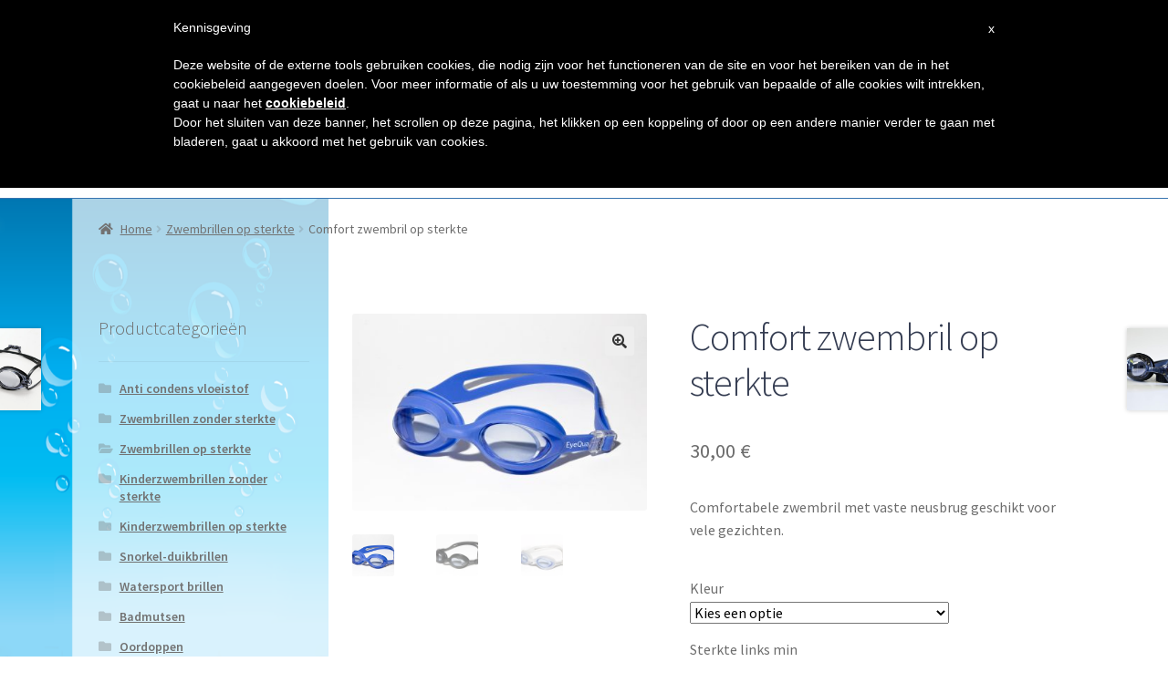

--- FILE ---
content_type: text/html; charset=UTF-8
request_url: https://eyequa.nl/product/comfort-zwembril-op-sterkte-2/
body_size: 25032
content:
<!doctype html>
<html lang="nl-NL">
<head>
<meta charset="UTF-8">
<meta name="viewport" content="width=device-width, initial-scale=1">
<link rel="profile" href="http://gmpg.org/xfn/11">
<link rel="pingback" href="https://eyequa.nl/xmlrpc.php">

<meta name='robots' content='index, follow, max-image-preview:large, max-snippet:-1, max-video-preview:-1' />
<!-- Jetpack Site Verification Tags -->
<meta name="google-site-verification" content="LTVQG5O7ilZuJ_DvUk9E4WQbhd-osANTNuKZ1PTn6s8" />
<script>window._wca = window._wca || [];</script>

	<!-- This site is optimized with the Yoast SEO plugin v26.7 - https://yoast.com/wordpress/plugins/seo/ -->
	<title>Comfort zwembril op sterkte - EyeQua Swimwear</title>
	<link rel="canonical" href="https://eyequa.nl/product/comfort-zwembril-op-sterkte-2/" />
	<meta property="og:locale" content="nl_NL" />
	<meta property="og:type" content="article" />
	<meta property="og:title" content="Comfort zwembril op sterkte - EyeQua Swimwear" />
	<meta property="og:description" content="Comfortabele zwembril met vaste neusbrug geschikt voor vele gezichten." />
	<meta property="og:url" content="https://eyequa.nl/product/comfort-zwembril-op-sterkte-2/" />
	<meta property="og:site_name" content="EyeQua Swimwear" />
	<meta property="article:modified_time" content="2020-03-06T14:03:17+00:00" />
	<meta property="og:image" content="https://eyequa.nl/wp-content/uploads/2017/03/MG_0992-1-800x533.jpg" />
	<meta property="og:image:width" content="800" />
	<meta property="og:image:height" content="533" />
	<meta property="og:image:type" content="image/jpeg" />
	<meta name="twitter:card" content="summary_large_image" />
	<script type="application/ld+json" class="yoast-schema-graph">{"@context":"https://schema.org","@graph":[{"@type":"WebPage","@id":"https://eyequa.nl/product/comfort-zwembril-op-sterkte-2/","url":"https://eyequa.nl/product/comfort-zwembril-op-sterkte-2/","name":"Comfort zwembril op sterkte - EyeQua Swimwear","isPartOf":{"@id":"https://eyequa.nl/#website"},"primaryImageOfPage":{"@id":"https://eyequa.nl/product/comfort-zwembril-op-sterkte-2/#primaryimage"},"image":{"@id":"https://eyequa.nl/product/comfort-zwembril-op-sterkte-2/#primaryimage"},"thumbnailUrl":"https://eyequa.nl/wp-content/uploads/2017/03/MG_0992-1.jpg","datePublished":"2017-03-25T11:18:00+00:00","dateModified":"2020-03-06T14:03:17+00:00","breadcrumb":{"@id":"https://eyequa.nl/product/comfort-zwembril-op-sterkte-2/#breadcrumb"},"inLanguage":"nl-NL","potentialAction":[{"@type":"ReadAction","target":["https://eyequa.nl/product/comfort-zwembril-op-sterkte-2/"]}]},{"@type":"ImageObject","inLanguage":"nl-NL","@id":"https://eyequa.nl/product/comfort-zwembril-op-sterkte-2/#primaryimage","url":"https://eyequa.nl/wp-content/uploads/2017/03/MG_0992-1.jpg","contentUrl":"https://eyequa.nl/wp-content/uploads/2017/03/MG_0992-1.jpg","width":4368,"height":2912,"caption":"Zwembril Comfort blauw"},{"@type":"BreadcrumbList","@id":"https://eyequa.nl/product/comfort-zwembril-op-sterkte-2/#breadcrumb","itemListElement":[{"@type":"ListItem","position":1,"name":"Home","item":"https://eyequa.nl/"},{"@type":"ListItem","position":2,"name":"Winkel","item":"https://eyequa.nl/winkel/"},{"@type":"ListItem","position":3,"name":"Comfort zwembril op sterkte"}]},{"@type":"WebSite","@id":"https://eyequa.nl/#website","url":"https://eyequa.nl/","name":"EyeQua Swimwear","description":"Eindelijk weer wat zien onder water!","publisher":{"@id":"https://eyequa.nl/#organization"},"potentialAction":[{"@type":"SearchAction","target":{"@type":"EntryPoint","urlTemplate":"https://eyequa.nl/?s={search_term_string}"},"query-input":{"@type":"PropertyValueSpecification","valueRequired":true,"valueName":"search_term_string"}}],"inLanguage":"nl-NL"},{"@type":"Organization","@id":"https://eyequa.nl/#organization","name":"EyeQua Swimwear","url":"https://eyequa.nl/","logo":{"@type":"ImageObject","inLanguage":"nl-NL","@id":"https://eyequa.nl/#/schema/logo/image/","url":"https://eyequa.nl/wp-content/uploads/2017/03/cropped-EyeQua-logo-1.png","contentUrl":"https://eyequa.nl/wp-content/uploads/2017/03/cropped-EyeQua-logo-1.png","width":339,"height":110,"caption":"EyeQua Swimwear"},"image":{"@id":"https://eyequa.nl/#/schema/logo/image/"}}]}</script>
	<!-- / Yoast SEO plugin. -->


<link rel='dns-prefetch' href='//widget.trustpilot.com' />
<link rel='dns-prefetch' href='//stats.wp.com' />
<link rel='dns-prefetch' href='//fonts.googleapis.com' />
<link rel='dns-prefetch' href='//use.fontawesome.com' />
<link rel='dns-prefetch' href='//v0.wordpress.com' />
<link rel="alternate" type="application/rss+xml" title="EyeQua Swimwear &raquo; feed" href="https://eyequa.nl/feed/" />
<link rel="alternate" type="application/rss+xml" title="EyeQua Swimwear &raquo; reacties feed" href="https://eyequa.nl/comments/feed/" />
<link rel="alternate" title="oEmbed (JSON)" type="application/json+oembed" href="https://eyequa.nl/wp-json/oembed/1.0/embed?url=https%3A%2F%2Feyequa.nl%2Fproduct%2Fcomfort-zwembril-op-sterkte-2%2F" />
<link rel="alternate" title="oEmbed (XML)" type="text/xml+oembed" href="https://eyequa.nl/wp-json/oembed/1.0/embed?url=https%3A%2F%2Feyequa.nl%2Fproduct%2Fcomfort-zwembril-op-sterkte-2%2F&#038;format=xml" />
<style id='wp-img-auto-sizes-contain-inline-css'>
img:is([sizes=auto i],[sizes^="auto," i]){contain-intrinsic-size:3000px 1500px}
/*# sourceURL=wp-img-auto-sizes-contain-inline-css */
</style>
<style id='wp-emoji-styles-inline-css'>

	img.wp-smiley, img.emoji {
		display: inline !important;
		border: none !important;
		box-shadow: none !important;
		height: 1em !important;
		width: 1em !important;
		margin: 0 0.07em !important;
		vertical-align: -0.1em !important;
		background: none !important;
		padding: 0 !important;
	}
/*# sourceURL=wp-emoji-styles-inline-css */
</style>
<link rel='stylesheet' id='wp-block-library-css' href='https://eyequa.nl/wp-includes/css/dist/block-library/style.min.css?ver=8e89bd0b01567ac2dde611a2dbb5dd46' media='all' />
<style id='global-styles-inline-css'>
:root{--wp--preset--aspect-ratio--square: 1;--wp--preset--aspect-ratio--4-3: 4/3;--wp--preset--aspect-ratio--3-4: 3/4;--wp--preset--aspect-ratio--3-2: 3/2;--wp--preset--aspect-ratio--2-3: 2/3;--wp--preset--aspect-ratio--16-9: 16/9;--wp--preset--aspect-ratio--9-16: 9/16;--wp--preset--color--black: #000000;--wp--preset--color--cyan-bluish-gray: #abb8c3;--wp--preset--color--white: #ffffff;--wp--preset--color--pale-pink: #f78da7;--wp--preset--color--vivid-red: #cf2e2e;--wp--preset--color--luminous-vivid-orange: #ff6900;--wp--preset--color--luminous-vivid-amber: #fcb900;--wp--preset--color--light-green-cyan: #7bdcb5;--wp--preset--color--vivid-green-cyan: #00d084;--wp--preset--color--pale-cyan-blue: #8ed1fc;--wp--preset--color--vivid-cyan-blue: #0693e3;--wp--preset--color--vivid-purple: #9b51e0;--wp--preset--gradient--vivid-cyan-blue-to-vivid-purple: linear-gradient(135deg,rgb(6,147,227) 0%,rgb(155,81,224) 100%);--wp--preset--gradient--light-green-cyan-to-vivid-green-cyan: linear-gradient(135deg,rgb(122,220,180) 0%,rgb(0,208,130) 100%);--wp--preset--gradient--luminous-vivid-amber-to-luminous-vivid-orange: linear-gradient(135deg,rgb(252,185,0) 0%,rgb(255,105,0) 100%);--wp--preset--gradient--luminous-vivid-orange-to-vivid-red: linear-gradient(135deg,rgb(255,105,0) 0%,rgb(207,46,46) 100%);--wp--preset--gradient--very-light-gray-to-cyan-bluish-gray: linear-gradient(135deg,rgb(238,238,238) 0%,rgb(169,184,195) 100%);--wp--preset--gradient--cool-to-warm-spectrum: linear-gradient(135deg,rgb(74,234,220) 0%,rgb(151,120,209) 20%,rgb(207,42,186) 40%,rgb(238,44,130) 60%,rgb(251,105,98) 80%,rgb(254,248,76) 100%);--wp--preset--gradient--blush-light-purple: linear-gradient(135deg,rgb(255,206,236) 0%,rgb(152,150,240) 100%);--wp--preset--gradient--blush-bordeaux: linear-gradient(135deg,rgb(254,205,165) 0%,rgb(254,45,45) 50%,rgb(107,0,62) 100%);--wp--preset--gradient--luminous-dusk: linear-gradient(135deg,rgb(255,203,112) 0%,rgb(199,81,192) 50%,rgb(65,88,208) 100%);--wp--preset--gradient--pale-ocean: linear-gradient(135deg,rgb(255,245,203) 0%,rgb(182,227,212) 50%,rgb(51,167,181) 100%);--wp--preset--gradient--electric-grass: linear-gradient(135deg,rgb(202,248,128) 0%,rgb(113,206,126) 100%);--wp--preset--gradient--midnight: linear-gradient(135deg,rgb(2,3,129) 0%,rgb(40,116,252) 100%);--wp--preset--font-size--small: 14px;--wp--preset--font-size--medium: 23px;--wp--preset--font-size--large: 26px;--wp--preset--font-size--x-large: 42px;--wp--preset--font-size--normal: 16px;--wp--preset--font-size--huge: 37px;--wp--preset--spacing--20: 0.44rem;--wp--preset--spacing--30: 0.67rem;--wp--preset--spacing--40: 1rem;--wp--preset--spacing--50: 1.5rem;--wp--preset--spacing--60: 2.25rem;--wp--preset--spacing--70: 3.38rem;--wp--preset--spacing--80: 5.06rem;--wp--preset--shadow--natural: 6px 6px 9px rgba(0, 0, 0, 0.2);--wp--preset--shadow--deep: 12px 12px 50px rgba(0, 0, 0, 0.4);--wp--preset--shadow--sharp: 6px 6px 0px rgba(0, 0, 0, 0.2);--wp--preset--shadow--outlined: 6px 6px 0px -3px rgb(255, 255, 255), 6px 6px rgb(0, 0, 0);--wp--preset--shadow--crisp: 6px 6px 0px rgb(0, 0, 0);}:root :where(.is-layout-flow) > :first-child{margin-block-start: 0;}:root :where(.is-layout-flow) > :last-child{margin-block-end: 0;}:root :where(.is-layout-flow) > *{margin-block-start: 24px;margin-block-end: 0;}:root :where(.is-layout-constrained) > :first-child{margin-block-start: 0;}:root :where(.is-layout-constrained) > :last-child{margin-block-end: 0;}:root :where(.is-layout-constrained) > *{margin-block-start: 24px;margin-block-end: 0;}:root :where(.is-layout-flex){gap: 24px;}:root :where(.is-layout-grid){gap: 24px;}body .is-layout-flex{display: flex;}.is-layout-flex{flex-wrap: wrap;align-items: center;}.is-layout-flex > :is(*, div){margin: 0;}body .is-layout-grid{display: grid;}.is-layout-grid > :is(*, div){margin: 0;}.has-black-color{color: var(--wp--preset--color--black) !important;}.has-cyan-bluish-gray-color{color: var(--wp--preset--color--cyan-bluish-gray) !important;}.has-white-color{color: var(--wp--preset--color--white) !important;}.has-pale-pink-color{color: var(--wp--preset--color--pale-pink) !important;}.has-vivid-red-color{color: var(--wp--preset--color--vivid-red) !important;}.has-luminous-vivid-orange-color{color: var(--wp--preset--color--luminous-vivid-orange) !important;}.has-luminous-vivid-amber-color{color: var(--wp--preset--color--luminous-vivid-amber) !important;}.has-light-green-cyan-color{color: var(--wp--preset--color--light-green-cyan) !important;}.has-vivid-green-cyan-color{color: var(--wp--preset--color--vivid-green-cyan) !important;}.has-pale-cyan-blue-color{color: var(--wp--preset--color--pale-cyan-blue) !important;}.has-vivid-cyan-blue-color{color: var(--wp--preset--color--vivid-cyan-blue) !important;}.has-vivid-purple-color{color: var(--wp--preset--color--vivid-purple) !important;}.has-black-background-color{background-color: var(--wp--preset--color--black) !important;}.has-cyan-bluish-gray-background-color{background-color: var(--wp--preset--color--cyan-bluish-gray) !important;}.has-white-background-color{background-color: var(--wp--preset--color--white) !important;}.has-pale-pink-background-color{background-color: var(--wp--preset--color--pale-pink) !important;}.has-vivid-red-background-color{background-color: var(--wp--preset--color--vivid-red) !important;}.has-luminous-vivid-orange-background-color{background-color: var(--wp--preset--color--luminous-vivid-orange) !important;}.has-luminous-vivid-amber-background-color{background-color: var(--wp--preset--color--luminous-vivid-amber) !important;}.has-light-green-cyan-background-color{background-color: var(--wp--preset--color--light-green-cyan) !important;}.has-vivid-green-cyan-background-color{background-color: var(--wp--preset--color--vivid-green-cyan) !important;}.has-pale-cyan-blue-background-color{background-color: var(--wp--preset--color--pale-cyan-blue) !important;}.has-vivid-cyan-blue-background-color{background-color: var(--wp--preset--color--vivid-cyan-blue) !important;}.has-vivid-purple-background-color{background-color: var(--wp--preset--color--vivid-purple) !important;}.has-black-border-color{border-color: var(--wp--preset--color--black) !important;}.has-cyan-bluish-gray-border-color{border-color: var(--wp--preset--color--cyan-bluish-gray) !important;}.has-white-border-color{border-color: var(--wp--preset--color--white) !important;}.has-pale-pink-border-color{border-color: var(--wp--preset--color--pale-pink) !important;}.has-vivid-red-border-color{border-color: var(--wp--preset--color--vivid-red) !important;}.has-luminous-vivid-orange-border-color{border-color: var(--wp--preset--color--luminous-vivid-orange) !important;}.has-luminous-vivid-amber-border-color{border-color: var(--wp--preset--color--luminous-vivid-amber) !important;}.has-light-green-cyan-border-color{border-color: var(--wp--preset--color--light-green-cyan) !important;}.has-vivid-green-cyan-border-color{border-color: var(--wp--preset--color--vivid-green-cyan) !important;}.has-pale-cyan-blue-border-color{border-color: var(--wp--preset--color--pale-cyan-blue) !important;}.has-vivid-cyan-blue-border-color{border-color: var(--wp--preset--color--vivid-cyan-blue) !important;}.has-vivid-purple-border-color{border-color: var(--wp--preset--color--vivid-purple) !important;}.has-vivid-cyan-blue-to-vivid-purple-gradient-background{background: var(--wp--preset--gradient--vivid-cyan-blue-to-vivid-purple) !important;}.has-light-green-cyan-to-vivid-green-cyan-gradient-background{background: var(--wp--preset--gradient--light-green-cyan-to-vivid-green-cyan) !important;}.has-luminous-vivid-amber-to-luminous-vivid-orange-gradient-background{background: var(--wp--preset--gradient--luminous-vivid-amber-to-luminous-vivid-orange) !important;}.has-luminous-vivid-orange-to-vivid-red-gradient-background{background: var(--wp--preset--gradient--luminous-vivid-orange-to-vivid-red) !important;}.has-very-light-gray-to-cyan-bluish-gray-gradient-background{background: var(--wp--preset--gradient--very-light-gray-to-cyan-bluish-gray) !important;}.has-cool-to-warm-spectrum-gradient-background{background: var(--wp--preset--gradient--cool-to-warm-spectrum) !important;}.has-blush-light-purple-gradient-background{background: var(--wp--preset--gradient--blush-light-purple) !important;}.has-blush-bordeaux-gradient-background{background: var(--wp--preset--gradient--blush-bordeaux) !important;}.has-luminous-dusk-gradient-background{background: var(--wp--preset--gradient--luminous-dusk) !important;}.has-pale-ocean-gradient-background{background: var(--wp--preset--gradient--pale-ocean) !important;}.has-electric-grass-gradient-background{background: var(--wp--preset--gradient--electric-grass) !important;}.has-midnight-gradient-background{background: var(--wp--preset--gradient--midnight) !important;}.has-small-font-size{font-size: var(--wp--preset--font-size--small) !important;}.has-medium-font-size{font-size: var(--wp--preset--font-size--medium) !important;}.has-large-font-size{font-size: var(--wp--preset--font-size--large) !important;}.has-x-large-font-size{font-size: var(--wp--preset--font-size--x-large) !important;}
/*# sourceURL=global-styles-inline-css */
</style>

<style id='classic-theme-styles-inline-css'>
/*! This file is auto-generated */
.wp-block-button__link{color:#fff;background-color:#32373c;border-radius:9999px;box-shadow:none;text-decoration:none;padding:calc(.667em + 2px) calc(1.333em + 2px);font-size:1.125em}.wp-block-file__button{background:#32373c;color:#fff;text-decoration:none}
/*# sourceURL=/wp-includes/css/classic-themes.min.css */
</style>
<link rel='stylesheet' id='storefront-gutenberg-blocks-css' href='https://eyequa.nl/wp-content/themes/storefront/assets/css/base/gutenberg-blocks.css?ver=4.6.2' media='all' />
<style id='storefront-gutenberg-blocks-inline-css'>

				.wp-block-button__link:not(.has-text-color) {
					color: #333333;
				}

				.wp-block-button__link:not(.has-text-color):hover,
				.wp-block-button__link:not(.has-text-color):focus,
				.wp-block-button__link:not(.has-text-color):active {
					color: #333333;
				}

				.wp-block-button__link:not(.has-background) {
					background-color: #eeeeee;
				}

				.wp-block-button__link:not(.has-background):hover,
				.wp-block-button__link:not(.has-background):focus,
				.wp-block-button__link:not(.has-background):active {
					border-color: #d5d5d5;
					background-color: #d5d5d5;
				}

				.wc-block-grid__products .wc-block-grid__product .wp-block-button__link {
					background-color: #eeeeee;
					border-color: #eeeeee;
					color: #333333;
				}

				.wp-block-quote footer,
				.wp-block-quote cite,
				.wp-block-quote__citation {
					color: #6d6d6d;
				}

				.wp-block-pullquote cite,
				.wp-block-pullquote footer,
				.wp-block-pullquote__citation {
					color: #6d6d6d;
				}

				.wp-block-image figcaption {
					color: #6d6d6d;
				}

				.wp-block-separator.is-style-dots::before {
					color: #343c51;
				}

				.wp-block-file a.wp-block-file__button {
					color: #333333;
					background-color: #eeeeee;
					border-color: #eeeeee;
				}

				.wp-block-file a.wp-block-file__button:hover,
				.wp-block-file a.wp-block-file__button:focus,
				.wp-block-file a.wp-block-file__button:active {
					color: #333333;
					background-color: #d5d5d5;
				}

				.wp-block-code,
				.wp-block-preformatted pre {
					color: #6d6d6d;
				}

				.wp-block-table:not( .has-background ):not( .is-style-stripes ) tbody tr:nth-child(2n) td {
					background-color: #fdfdfd;
				}

				.wp-block-cover .wp-block-cover__inner-container h1:not(.has-text-color),
				.wp-block-cover .wp-block-cover__inner-container h2:not(.has-text-color),
				.wp-block-cover .wp-block-cover__inner-container h3:not(.has-text-color),
				.wp-block-cover .wp-block-cover__inner-container h4:not(.has-text-color),
				.wp-block-cover .wp-block-cover__inner-container h5:not(.has-text-color),
				.wp-block-cover .wp-block-cover__inner-container h6:not(.has-text-color) {
					color: #000000;
				}

				div.wc-block-components-price-slider__range-input-progress,
				.rtl .wc-block-components-price-slider__range-input-progress {
					--range-color: #7f54b3;
				}

				/* Target only IE11 */
				@media all and (-ms-high-contrast: none), (-ms-high-contrast: active) {
					.wc-block-components-price-slider__range-input-progress {
						background: #7f54b3;
					}
				}

				.wc-block-components-button:not(.is-link) {
					background-color: #333333;
					color: #ffffff;
				}

				.wc-block-components-button:not(.is-link):hover,
				.wc-block-components-button:not(.is-link):focus,
				.wc-block-components-button:not(.is-link):active {
					background-color: #1a1a1a;
					color: #ffffff;
				}

				.wc-block-components-button:not(.is-link):disabled {
					background-color: #333333;
					color: #ffffff;
				}

				.wc-block-cart__submit-container {
					background-color: #ffffff;
				}

				.wc-block-cart__submit-container::before {
					color: rgba(220,220,220,0.5);
				}

				.wc-block-components-order-summary-item__quantity {
					background-color: #ffffff;
					border-color: #6d6d6d;
					box-shadow: 0 0 0 2px #ffffff;
					color: #6d6d6d;
				}
			
/*# sourceURL=storefront-gutenberg-blocks-inline-css */
</style>
<link rel='stylesheet' id='photoswipe-css' href='https://eyequa.nl/wp-content/plugins/woocommerce/assets/css/photoswipe/photoswipe.min.css?ver=10.4.3' media='all' />
<link rel='stylesheet' id='photoswipe-default-skin-css' href='https://eyequa.nl/wp-content/plugins/woocommerce/assets/css/photoswipe/default-skin/default-skin.min.css?ver=10.4.3' media='all' />
<style id='woocommerce-inline-inline-css'>
.woocommerce form .form-row .required { visibility: visible; }
/*# sourceURL=woocommerce-inline-inline-css */
</style>
<link rel='stylesheet' id='storefront-style-css' href='https://eyequa.nl/wp-content/themes/storefront/style.css?ver=4.6.2' media='all' />
<style id='storefront-style-inline-css'>

			.main-navigation ul li a,
			.site-title a,
			ul.menu li a,
			.site-branding h1 a,
			button.menu-toggle,
			button.menu-toggle:hover,
			.handheld-navigation .dropdown-toggle {
				color: #353535;
			}

			button.menu-toggle,
			button.menu-toggle:hover {
				border-color: #353535;
			}

			.main-navigation ul li a:hover,
			.main-navigation ul li:hover > a,
			.site-title a:hover,
			.site-header ul.menu li.current-menu-item > a {
				color: #767676;
			}

			table:not( .has-background ) th {
				background-color: #f8f8f8;
			}

			table:not( .has-background ) tbody td {
				background-color: #fdfdfd;
			}

			table:not( .has-background ) tbody tr:nth-child(2n) td,
			fieldset,
			fieldset legend {
				background-color: #fbfbfb;
			}

			.site-header,
			.secondary-navigation ul ul,
			.main-navigation ul.menu > li.menu-item-has-children:after,
			.secondary-navigation ul.menu ul,
			.storefront-handheld-footer-bar,
			.storefront-handheld-footer-bar ul li > a,
			.storefront-handheld-footer-bar ul li.search .site-search,
			button.menu-toggle,
			button.menu-toggle:hover {
				background-color: #4683bf;
			}

			p.site-description,
			.site-header,
			.storefront-handheld-footer-bar {
				color: #404040;
			}

			button.menu-toggle:after,
			button.menu-toggle:before,
			button.menu-toggle span:before {
				background-color: #353535;
			}

			h1, h2, h3, h4, h5, h6, .wc-block-grid__product-title {
				color: #343c51;
			}

			.widget h1 {
				border-bottom-color: #343c51;
			}

			body,
			.secondary-navigation a {
				color: #6d6d6d;
			}

			.widget-area .widget a,
			.hentry .entry-header .posted-on a,
			.hentry .entry-header .post-author a,
			.hentry .entry-header .post-comments a,
			.hentry .entry-header .byline a {
				color: #727272;
			}

			a {
				color: #7f54b3;
			}

			a:focus,
			button:focus,
			.button.alt:focus,
			input:focus,
			textarea:focus,
			input[type="button"]:focus,
			input[type="reset"]:focus,
			input[type="submit"]:focus,
			input[type="email"]:focus,
			input[type="tel"]:focus,
			input[type="url"]:focus,
			input[type="password"]:focus,
			input[type="search"]:focus {
				outline-color: #7f54b3;
			}

			button, input[type="button"], input[type="reset"], input[type="submit"], .button, .widget a.button {
				background-color: #eeeeee;
				border-color: #eeeeee;
				color: #333333;
			}

			button:hover, input[type="button"]:hover, input[type="reset"]:hover, input[type="submit"]:hover, .button:hover, .widget a.button:hover {
				background-color: #d5d5d5;
				border-color: #d5d5d5;
				color: #333333;
			}

			button.alt, input[type="button"].alt, input[type="reset"].alt, input[type="submit"].alt, .button.alt, .widget-area .widget a.button.alt {
				background-color: #333333;
				border-color: #333333;
				color: #ffffff;
			}

			button.alt:hover, input[type="button"].alt:hover, input[type="reset"].alt:hover, input[type="submit"].alt:hover, .button.alt:hover, .widget-area .widget a.button.alt:hover {
				background-color: #1a1a1a;
				border-color: #1a1a1a;
				color: #ffffff;
			}

			.pagination .page-numbers li .page-numbers.current {
				background-color: #e6e6e6;
				color: #636363;
			}

			#comments .comment-list .comment-content .comment-text {
				background-color: #f8f8f8;
			}

			.site-footer {
				background-color: #f0f0f0;
				color: #6d6d6d;
			}

			.site-footer a:not(.button):not(.components-button) {
				color: #333333;
			}

			.site-footer .storefront-handheld-footer-bar a:not(.button):not(.components-button) {
				color: #353535;
			}

			.site-footer h1, .site-footer h2, .site-footer h3, .site-footer h4, .site-footer h5, .site-footer h6, .site-footer .widget .widget-title, .site-footer .widget .widgettitle {
				color: #333333;
			}

			.page-template-template-homepage.has-post-thumbnail .type-page.has-post-thumbnail .entry-title {
				color: #000000;
			}

			.page-template-template-homepage.has-post-thumbnail .type-page.has-post-thumbnail .entry-content {
				color: #000000;
			}

			@media screen and ( min-width: 768px ) {
				.secondary-navigation ul.menu a:hover {
					color: #595959;
				}

				.secondary-navigation ul.menu a {
					color: #404040;
				}

				.main-navigation ul.menu ul.sub-menu,
				.main-navigation ul.nav-menu ul.children {
					background-color: #3774b0;
				}

				.site-header {
					border-bottom-color: #3774b0;
				}
			}

			@media screen and (max-width: 768px) {
				.menu-toggle {
					color: #353535;
				}

				.menu-toggle:hover {
					color: #000000;
				}

				.main-navigation div.menu,
				.main-navigation .handheld-navigation {
					background-color: #4683bf;
				}

				.main-navigation ul li a,
				ul.menu li a,
				.storefront-hamburger-menu-active .shm-close {
					color: #353535;
				}
			}
		
/*# sourceURL=storefront-style-inline-css */
</style>
<link rel='stylesheet' id='storefront-icons-css' href='https://eyequa.nl/wp-content/themes/storefront/assets/css/base/icons.css?ver=4.6.2' media='all' />
<link rel='stylesheet' id='storefront-fonts-css' href='https://fonts.googleapis.com/css?family=Source+Sans+Pro%3A400%2C300%2C300italic%2C400italic%2C600%2C700%2C900&#038;subset=latin%2Clatin-ext&#038;ver=4.6.2' media='all' />
<link rel='stylesheet' id='storefront-jetpack-widgets-css' href='https://eyequa.nl/wp-content/themes/storefront/assets/css/jetpack/widgets.css?ver=4.6.2' media='all' />
<link rel='stylesheet' id='mollie-applepaydirect-css' href='https://eyequa.nl/wp-content/plugins/mollie-payments-for-woocommerce/public/css/mollie-applepaydirect.min.css?ver=1765796581' media='screen' />
<link rel='stylesheet' id='shm-styles-css' href='https://eyequa.nl/wp-content/plugins/storefront-hamburger-menu/assets/css/style.css?ver=1.2.2' media='all' />
<link rel='stylesheet' id='storefront-woocommerce-style-css' href='https://eyequa.nl/wp-content/themes/storefront/assets/css/woocommerce/woocommerce.css?ver=4.6.2' media='all' />
<style id='storefront-woocommerce-style-inline-css'>
@font-face {
				font-family: star;
				src: url(https://eyequa.nl/wp-content/plugins/woocommerce/assets/fonts/star.eot);
				src:
					url(https://eyequa.nl/wp-content/plugins/woocommerce/assets/fonts/star.eot?#iefix) format("embedded-opentype"),
					url(https://eyequa.nl/wp-content/plugins/woocommerce/assets/fonts/star.woff) format("woff"),
					url(https://eyequa.nl/wp-content/plugins/woocommerce/assets/fonts/star.ttf) format("truetype"),
					url(https://eyequa.nl/wp-content/plugins/woocommerce/assets/fonts/star.svg#star) format("svg");
				font-weight: 400;
				font-style: normal;
			}
			@font-face {
				font-family: WooCommerce;
				src: url(https://eyequa.nl/wp-content/plugins/woocommerce/assets/fonts/WooCommerce.eot);
				src:
					url(https://eyequa.nl/wp-content/plugins/woocommerce/assets/fonts/WooCommerce.eot?#iefix) format("embedded-opentype"),
					url(https://eyequa.nl/wp-content/plugins/woocommerce/assets/fonts/WooCommerce.woff) format("woff"),
					url(https://eyequa.nl/wp-content/plugins/woocommerce/assets/fonts/WooCommerce.ttf) format("truetype"),
					url(https://eyequa.nl/wp-content/plugins/woocommerce/assets/fonts/WooCommerce.svg#WooCommerce) format("svg");
				font-weight: 400;
				font-style: normal;
			}

			a.cart-contents,
			.site-header-cart .widget_shopping_cart a {
				color: #353535;
			}

			a.cart-contents:hover,
			.site-header-cart .widget_shopping_cart a:hover,
			.site-header-cart:hover > li > a {
				color: #767676;
			}

			table.cart td.product-remove,
			table.cart td.actions {
				border-top-color: #ffffff;
			}

			.storefront-handheld-footer-bar ul li.cart .count {
				background-color: #353535;
				color: #4683bf;
				border-color: #4683bf;
			}

			.woocommerce-tabs ul.tabs li.active a,
			ul.products li.product .price,
			.onsale,
			.wc-block-grid__product-onsale,
			.widget_search form:before,
			.widget_product_search form:before {
				color: #6d6d6d;
			}

			.woocommerce-breadcrumb a,
			a.woocommerce-review-link,
			.product_meta a {
				color: #727272;
			}

			.wc-block-grid__product-onsale,
			.onsale {
				border-color: #6d6d6d;
			}

			.star-rating span:before,
			.quantity .plus, .quantity .minus,
			p.stars a:hover:after,
			p.stars a:after,
			.star-rating span:before,
			#payment .payment_methods li input[type=radio]:first-child:checked+label:before {
				color: #7f54b3;
			}

			.widget_price_filter .ui-slider .ui-slider-range,
			.widget_price_filter .ui-slider .ui-slider-handle {
				background-color: #7f54b3;
			}

			.order_details {
				background-color: #f8f8f8;
			}

			.order_details > li {
				border-bottom: 1px dotted #e3e3e3;
			}

			.order_details:before,
			.order_details:after {
				background: -webkit-linear-gradient(transparent 0,transparent 0),-webkit-linear-gradient(135deg,#f8f8f8 33.33%,transparent 33.33%),-webkit-linear-gradient(45deg,#f8f8f8 33.33%,transparent 33.33%)
			}

			#order_review {
				background-color: #ffffff;
			}

			#payment .payment_methods > li .payment_box,
			#payment .place-order {
				background-color: #fafafa;
			}

			#payment .payment_methods > li:not(.woocommerce-notice) {
				background-color: #f5f5f5;
			}

			#payment .payment_methods > li:not(.woocommerce-notice):hover {
				background-color: #f0f0f0;
			}

			.woocommerce-pagination .page-numbers li .page-numbers.current {
				background-color: #e6e6e6;
				color: #636363;
			}

			.wc-block-grid__product-onsale,
			.onsale,
			.woocommerce-pagination .page-numbers li .page-numbers:not(.current) {
				color: #6d6d6d;
			}

			p.stars a:before,
			p.stars a:hover~a:before,
			p.stars.selected a.active~a:before {
				color: #6d6d6d;
			}

			p.stars.selected a.active:before,
			p.stars:hover a:before,
			p.stars.selected a:not(.active):before,
			p.stars.selected a.active:before {
				color: #7f54b3;
			}

			.single-product div.product .woocommerce-product-gallery .woocommerce-product-gallery__trigger {
				background-color: #eeeeee;
				color: #333333;
			}

			.single-product div.product .woocommerce-product-gallery .woocommerce-product-gallery__trigger:hover {
				background-color: #d5d5d5;
				border-color: #d5d5d5;
				color: #333333;
			}

			.button.added_to_cart:focus,
			.button.wc-forward:focus {
				outline-color: #7f54b3;
			}

			.added_to_cart,
			.site-header-cart .widget_shopping_cart a.button,
			.wc-block-grid__products .wc-block-grid__product .wp-block-button__link {
				background-color: #eeeeee;
				border-color: #eeeeee;
				color: #333333;
			}

			.added_to_cart:hover,
			.site-header-cart .widget_shopping_cart a.button:hover,
			.wc-block-grid__products .wc-block-grid__product .wp-block-button__link:hover {
				background-color: #d5d5d5;
				border-color: #d5d5d5;
				color: #333333;
			}

			.added_to_cart.alt, .added_to_cart, .widget a.button.checkout {
				background-color: #333333;
				border-color: #333333;
				color: #ffffff;
			}

			.added_to_cart.alt:hover, .added_to_cart:hover, .widget a.button.checkout:hover {
				background-color: #1a1a1a;
				border-color: #1a1a1a;
				color: #ffffff;
			}

			.button.loading {
				color: #eeeeee;
			}

			.button.loading:hover {
				background-color: #eeeeee;
			}

			.button.loading:after {
				color: #333333;
			}

			@media screen and ( min-width: 768px ) {
				.site-header-cart .widget_shopping_cart,
				.site-header .product_list_widget li .quantity {
					color: #404040;
				}

				.site-header-cart .widget_shopping_cart .buttons,
				.site-header-cart .widget_shopping_cart .total {
					background-color: #3c79b5;
				}

				.site-header-cart .widget_shopping_cart {
					background-color: #3774b0;
				}
			}
				.storefront-product-pagination a {
					color: #6d6d6d;
					background-color: #ffffff;
				}
				.storefront-sticky-add-to-cart {
					color: #6d6d6d;
					background-color: #ffffff;
				}

				.storefront-sticky-add-to-cart a:not(.button) {
					color: #353535;
				}
/*# sourceURL=storefront-woocommerce-style-inline-css */
</style>
<link rel='stylesheet' id='storefront-woocommerce-brands-style-css' href='https://eyequa.nl/wp-content/themes/storefront/assets/css/woocommerce/extensions/brands.css?ver=4.6.2' media='all' />
<link rel='stylesheet' id='shcs-styles-css' href='https://eyequa.nl/wp-content/plugins/storefront-homepage-contact-section/assets/css/style.css?ver=8e89bd0b01567ac2dde611a2dbb5dd46' media='all' />
<style id='shcs-styles-inline-css'>

		.storefront-homepage-contact-section .shcs-overlay {
			background-color: rgba(255, 255, 255, 0.8);
		}

		.storefront-homepage-contact-section .shcs-contact-details ul li:before {
			color: #7f54b3;
		}
/*# sourceURL=shcs-styles-inline-css */
</style>
<link rel='stylesheet' id='font-awesome-5-brands-css' href='//use.fontawesome.com/releases/v5.0.13/css/brands.css?ver=8e89bd0b01567ac2dde611a2dbb5dd46' media='all' />
<link rel='stylesheet' id='sps-styles-css' href='https://eyequa.nl/wp-content/plugins/storefront-product-sharing/assets/css/style.css?ver=8e89bd0b01567ac2dde611a2dbb5dd46' media='all' />

<script  type="text/javascript" class=" _iub_cs_skip" id="iubenda-head-inline-scripts-0">
var _iub = _iub || []; _iub.csConfiguration = {"lang":"nl","siteId":1185130,"cookiePolicyId":57317915}; 
//# sourceURL=iubenda-head-inline-scripts-0
</script>

<script  type="text/javascript" class=" _iub_cs_skip" id="iubenda-head-inline-scripts-1">
(function (w, d) { var loader = function () { var s = d.createElement("script"), tag = d.getElementsByTagName("script")[0]; s.src = "//cdn.iubenda.com/cookie_solution/stable/iubenda_cs.js"; tag.parentNode.insertBefore(s, tag); }; if (w.addEventListener) { w.addEventListener("load", loader, false); } else if (w.attachEvent) { w.attachEvent("onload", loader); } else { w.onload = loader; } })(window, document);
//# sourceURL=iubenda-head-inline-scripts-1
</script>
<script id="tp-js-js-extra">
var trustpilot_settings = {"key":"JRdh5AKtdzcGCTkh","TrustpilotScriptUrl":"https://invitejs.trustpilot.com/tp.min.js","IntegrationAppUrl":"//ecommscript-integrationapp.trustpilot.com","PreviewScriptUrl":"//ecommplugins-scripts.trustpilot.com/v2.1/js/preview.min.js","PreviewCssUrl":"//ecommplugins-scripts.trustpilot.com/v2.1/css/preview.min.css","PreviewWPCssUrl":"//ecommplugins-scripts.trustpilot.com/v2.1/css/preview_wp.css","WidgetScriptUrl":"//widget.trustpilot.com/bootstrap/v5/tp.widget.bootstrap.min.js"};
//# sourceURL=tp-js-js-extra
</script>
<script src="https://eyequa.nl/wp-content/plugins/trustpilot-reviews/review/assets/js/headerScript.min.js?ver=1.0&#039; async=&#039;async" id="tp-js-js"></script>
<script src="//widget.trustpilot.com/bootstrap/v5/tp.widget.bootstrap.min.js?ver=1.0&#039; async=&#039;async" id="widget-bootstrap-js"></script>
<script id="trustbox-js-extra">
var trustbox_settings = {"page":"product","sku":"TRUSTPILOT_SKU_VALUE_10608,TRUSTPILOT_SKU_VALUE_13671,TRUSTPILOT_SKU_VALUE_13672,TRUSTPILOT_SKU_VALUE_13673,TRUSTPILOT_SKU_VALUE_13674,TRUSTPILOT_SKU_VALUE_13675,TRUSTPILOT_SKU_VALUE_13676,TRUSTPILOT_SKU_VALUE_13677,TRUSTPILOT_SKU_VALUE_13678,TRUSTPILOT_SKU_VALUE_13679,TRUSTPILOT_SKU_VALUE_13680,TRUSTPILOT_SKU_VALUE_13681,TRUSTPILOT_SKU_VALUE_13682,TRUSTPILOT_SKU_VALUE_13683,TRUSTPILOT_SKU_VALUE_13684,TRUSTPILOT_SKU_VALUE_13685,TRUSTPILOT_SKU_VALUE_13686,TRUSTPILOT_SKU_VALUE_13687,TRUSTPILOT_SKU_VALUE_13688,TRUSTPILOT_SKU_VALUE_13689,TRUSTPILOT_SKU_VALUE_13690,TRUSTPILOT_SKU_VALUE_13691,TRUSTPILOT_SKU_VALUE_13692,TRUSTPILOT_SKU_VALUE_13693,TRUSTPILOT_SKU_VALUE_13694,TRUSTPILOT_SKU_VALUE_13695,TRUSTPILOT_SKU_VALUE_13696,TRUSTPILOT_SKU_VALUE_13697,TRUSTPILOT_SKU_VALUE_13698,TRUSTPILOT_SKU_VALUE_13699,TRUSTPILOT_SKU_VALUE_13700,TRUSTPILOT_SKU_VALUE_13701,TRUSTPILOT_SKU_VALUE_13702,TRUSTPILOT_SKU_VALUE_13621,TRUSTPILOT_SKU_VALUE_13622,TRUSTPILOT_SKU_VALUE_13623,TRUSTPILOT_SKU_VALUE_13624,TRUSTPILOT_SKU_VALUE_13625,TRUSTPILOT_SKU_VALUE_13626,TRUSTPILOT_SKU_VALUE_13627,TRUSTPILOT_SKU_VALUE_13628,TRUSTPILOT_SKU_VALUE_13629,TRUSTPILOT_SKU_VALUE_13630,TRUSTPILOT_SKU_VALUE_13631,TRUSTPILOT_SKU_VALUE_13632,TRUSTPILOT_SKU_VALUE_13633,TRUSTPILOT_SKU_VALUE_13634,TRUSTPILOT_SKU_VALUE_13635,TRUSTPILOT_SKU_VALUE_13636,TRUSTPILOT_SKU_VALUE_13637,TRUSTPILOT_SKU_VALUE_13638,TRUSTPILOT_SKU_VALUE_13639,TRUSTPILOT_SKU_VALUE_13640,TRUSTPILOT_SKU_VALUE_13641,TRUSTPILOT_SKU_VALUE_13642,TRUSTPILOT_SKU_VALUE_13643,TRUSTPILOT_SKU_VALUE_13644,TRUSTPILOT_SKU_VALUE_13645,TRUSTPILOT_SKU_VALUE_13646,TRUSTPILOT_SKU_VALUE_13647,TRUSTPILOT_SKU_VALUE_13648,TRUSTPILOT_SKU_VALUE_13649,TRUSTPILOT_SKU_VALUE_13650,TRUSTPILOT_SKU_VALUE_13651,TRUSTPILOT_SKU_VALUE_13652,TRUSTPILOT_SKU_VALUE_13653,TRUSTPILOT_SKU_VALUE_13654,TRUSTPILOT_SKU_VALUE_13655,TRUSTPILOT_SKU_VALUE_13656,TRUSTPILOT_SKU_VALUE_13657,TRUSTPILOT_SKU_VALUE_13658,TRUSTPILOT_SKU_VALUE_13659,TRUSTPILOT_SKU_VALUE_13660,TRUSTPILOT_SKU_VALUE_13661,TRUSTPILOT_SKU_VALUE_13662,TRUSTPILOT_SKU_VALUE_13663,TRUSTPILOT_SKU_VALUE_13664,TRUSTPILOT_SKU_VALUE_13665,TRUSTPILOT_SKU_VALUE_13666,TRUSTPILOT_SKU_VALUE_13667,TRUSTPILOT_SKU_VALUE_13668,TRUSTPILOT_SKU_VALUE_13669,TRUSTPILOT_SKU_VALUE_13670,TRUSTPILOT_SKU_VALUE_13571,TRUSTPILOT_SKU_VALUE_13572,TRUSTPILOT_SKU_VALUE_13573,TRUSTPILOT_SKU_VALUE_13574,TRUSTPILOT_SKU_VALUE_13575,TRUSTPILOT_SKU_VALUE_13576,TRUSTPILOT_SKU_VALUE_13577,TRUSTPILOT_SKU_VALUE_13578,TRUSTPILOT_SKU_VALUE_13579,TRUSTPILOT_SKU_VALUE_13580,TRUSTPILOT_SKU_VALUE_13581,TRUSTPILOT_SKU_VALUE_13582,TRUSTPILOT_SKU_VALUE_13583,TRUSTPILOT_SKU_VALUE_13584,TRUSTPILOT_SKU_VALUE_13585,TRUSTPILOT_SKU_VALUE_13586,TRUSTPILOT_SKU_VALUE_13587,TRUSTPILOT_SKU_VALUE_13588,TRUSTPILOT_SKU_VALUE_13589,TRUSTPILOT_SKU_VALUE_13590,TRUSTPILOT_SKU_VALUE_13591,TRUSTPILOT_SKU_VALUE_13592,TRUSTPILOT_SKU_VALUE_13593,TRUSTPILOT_SKU_VALUE_13594,TRUSTPILOT_SKU_VALUE_13595,TRUSTPILOT_SKU_VALUE_13596,TRUSTPILOT_SKU_VALUE_13597,TRUSTPILOT_SKU_VALUE_13598,TRUSTPILOT_SKU_VALUE_13599,TRUSTPILOT_SKU_VALUE_13600,TRUSTPILOT_SKU_VALUE_13601,TRUSTPILOT_SKU_VALUE_13602,TRUSTPILOT_SKU_VALUE_13603,TRUSTPILOT_SKU_VALUE_13604,TRUSTPILOT_SKU_VALUE_13605,TRUSTPILOT_SKU_VALUE_13606,TRUSTPILOT_SKU_VALUE_13607,TRUSTPILOT_SKU_VALUE_13608,TRUSTPILOT_SKU_VALUE_13609,TRUSTPILOT_SKU_VALUE_13610,TRUSTPILOT_SKU_VALUE_13611,TRUSTPILOT_SKU_VALUE_13612,TRUSTPILOT_SKU_VALUE_13613,TRUSTPILOT_SKU_VALUE_13614,TRUSTPILOT_SKU_VALUE_13615,TRUSTPILOT_SKU_VALUE_13616,TRUSTPILOT_SKU_VALUE_13617,TRUSTPILOT_SKU_VALUE_13618,TRUSTPILOT_SKU_VALUE_13619,TRUSTPILOT_SKU_VALUE_13620,TRUSTPILOT_SKU_VALUE_13521,TRUSTPILOT_SKU_VALUE_13522,TRUSTPILOT_SKU_VALUE_13523,TRUSTPILOT_SKU_VALUE_13524,TRUSTPILOT_SKU_VALUE_13525,TRUSTPILOT_SKU_VALUE_13526,TRUSTPILOT_SKU_VALUE_13527,TRUSTPILOT_SKU_VALUE_13528,TRUSTPILOT_SKU_VALUE_13529,TRUSTPILOT_SKU_VALUE_13530,TRUSTPILOT_SKU_VALUE_13531,TRUSTPILOT_SKU_VALUE_13532,TRUSTPILOT_SKU_VALUE_13533,TRUSTPILOT_SKU_VALUE_13534,TRUSTPILOT_SKU_VALUE_13535,TRUSTPILOT_SKU_VALUE_13536,TRUSTPILOT_SKU_VALUE_13537,TRUSTPILOT_SKU_VALUE_13538,TRUSTPILOT_SKU_VALUE_13539,TRUSTPILOT_SKU_VALUE_13540,TRUSTPILOT_SKU_VALUE_13541,TRUSTPILOT_SKU_VALUE_13542,TRUSTPILOT_SKU_VALUE_13543,TRUSTPILOT_SKU_VALUE_13544,TRUSTPILOT_SKU_VALUE_13545,TRUSTPILOT_SKU_VALUE_13546,TRUSTPILOT_SKU_VALUE_13547,TRUSTPILOT_SKU_VALUE_13548,TRUSTPILOT_SKU_VALUE_13549,TRUSTPILOT_SKU_VALUE_13550,TRUSTPILOT_SKU_VALUE_13551,TRUSTPILOT_SKU_VALUE_13552,TRUSTPILOT_SKU_VALUE_13553,TRUSTPILOT_SKU_VALUE_13554,TRUSTPILOT_SKU_VALUE_13555,TRUSTPILOT_SKU_VALUE_13556,TRUSTPILOT_SKU_VALUE_13557,TRUSTPILOT_SKU_VALUE_13558,TRUSTPILOT_SKU_VALUE_13559,TRUSTPILOT_SKU_VALUE_13560,TRUSTPILOT_SKU_VALUE_13561,TRUSTPILOT_SKU_VALUE_13562,TRUSTPILOT_SKU_VALUE_13563,TRUSTPILOT_SKU_VALUE_13564,TRUSTPILOT_SKU_VALUE_13565,TRUSTPILOT_SKU_VALUE_13566,TRUSTPILOT_SKU_VALUE_13567,TRUSTPILOT_SKU_VALUE_13568,TRUSTPILOT_SKU_VALUE_13569,TRUSTPILOT_SKU_VALUE_13570,TRUSTPILOT_SKU_VALUE_13471,TRUSTPILOT_SKU_VALUE_13472,TRUSTPILOT_SKU_VALUE_13473,TRUSTPILOT_SKU_VALUE_13474,TRUSTPILOT_SKU_VALUE_13475,TRUSTPILOT_SKU_VALUE_13476,TRUSTPILOT_SKU_VALUE_13477,TRUSTPILOT_SKU_VALUE_13478,TRUSTPILOT_SKU_VALUE_13479,TRUSTPILOT_SKU_VALUE_13480,TRUSTPILOT_SKU_VALUE_13481,TRUSTPILOT_SKU_VALUE_13482,TRUSTPILOT_SKU_VALUE_13483,TRUSTPILOT_SKU_VALUE_13484,TRUSTPILOT_SKU_VALUE_13485,TRUSTPILOT_SKU_VALUE_13486,TRUSTPILOT_SKU_VALUE_13487,TRUSTPILOT_SKU_VALUE_13488,TRUSTPILOT_SKU_VALUE_13489,TRUSTPILOT_SKU_VALUE_13490,TRUSTPILOT_SKU_VALUE_13491,TRUSTPILOT_SKU_VALUE_13492,TRUSTPILOT_SKU_VALUE_13493,TRUSTPILOT_SKU_VALUE_13494,TRUSTPILOT_SKU_VALUE_13495,TRUSTPILOT_SKU_VALUE_13496,TRUSTPILOT_SKU_VALUE_13497,TRUSTPILOT_SKU_VALUE_13498,TRUSTPILOT_SKU_VALUE_13499,TRUSTPILOT_SKU_VALUE_13500,TRUSTPILOT_SKU_VALUE_13501,TRUSTPILOT_SKU_VALUE_13502,TRUSTPILOT_SKU_VALUE_13503,TRUSTPILOT_SKU_VALUE_13504,TRUSTPILOT_SKU_VALUE_13505,TRUSTPILOT_SKU_VALUE_13506,TRUSTPILOT_SKU_VALUE_13507,TRUSTPILOT_SKU_VALUE_13508,TRUSTPILOT_SKU_VALUE_13509,TRUSTPILOT_SKU_VALUE_13510,TRUSTPILOT_SKU_VALUE_13511,TRUSTPILOT_SKU_VALUE_13512,TRUSTPILOT_SKU_VALUE_13513,TRUSTPILOT_SKU_VALUE_13514,TRUSTPILOT_SKU_VALUE_13515,TRUSTPILOT_SKU_VALUE_13516,TRUSTPILOT_SKU_VALUE_13517,TRUSTPILOT_SKU_VALUE_13518,TRUSTPILOT_SKU_VALUE_13519,TRUSTPILOT_SKU_VALUE_13520,TRUSTPILOT_SKU_VALUE_13421,TRUSTPILOT_SKU_VALUE_13422,TRUSTPILOT_SKU_VALUE_13423,TRUSTPILOT_SKU_VALUE_13424,TRUSTPILOT_SKU_VALUE_13425,TRUSTPILOT_SKU_VALUE_13426,TRUSTPILOT_SKU_VALUE_13427,TRUSTPILOT_SKU_VALUE_13428,TRUSTPILOT_SKU_VALUE_13429,TRUSTPILOT_SKU_VALUE_13430,TRUSTPILOT_SKU_VALUE_13431,TRUSTPILOT_SKU_VALUE_13432,TRUSTPILOT_SKU_VALUE_13433,TRUSTPILOT_SKU_VALUE_13434,TRUSTPILOT_SKU_VALUE_13435,TRUSTPILOT_SKU_VALUE_13436,TRUSTPILOT_SKU_VALUE_13437,TRUSTPILOT_SKU_VALUE_13438,TRUSTPILOT_SKU_VALUE_13439,TRUSTPILOT_SKU_VALUE_13440,TRUSTPILOT_SKU_VALUE_13441,TRUSTPILOT_SKU_VALUE_13442,TRUSTPILOT_SKU_VALUE_13443,TRUSTPILOT_SKU_VALUE_13444,TRUSTPILOT_SKU_VALUE_13445,TRUSTPILOT_SKU_VALUE_13446,TRUSTPILOT_SKU_VALUE_13447,TRUSTPILOT_SKU_VALUE_13448,TRUSTPILOT_SKU_VALUE_13449,TRUSTPILOT_SKU_VALUE_13450,TRUSTPILOT_SKU_VALUE_13451,TRUSTPILOT_SKU_VALUE_13452,TRUSTPILOT_SKU_VALUE_13453,TRUSTPILOT_SKU_VALUE_13454,TRUSTPILOT_SKU_VALUE_13455,TRUSTPILOT_SKU_VALUE_13456,TRUSTPILOT_SKU_VALUE_13457,TRUSTPILOT_SKU_VALUE_13458,TRUSTPILOT_SKU_VALUE_13459,TRUSTPILOT_SKU_VALUE_13460,TRUSTPILOT_SKU_VALUE_13461,TRUSTPILOT_SKU_VALUE_13462,TRUSTPILOT_SKU_VALUE_13463,TRUSTPILOT_SKU_VALUE_13464,TRUSTPILOT_SKU_VALUE_13465,TRUSTPILOT_SKU_VALUE_13466,TRUSTPILOT_SKU_VALUE_13467,TRUSTPILOT_SKU_VALUE_13468,TRUSTPILOT_SKU_VALUE_13469,TRUSTPILOT_SKU_VALUE_13470,TRUSTPILOT_SKU_VALUE_13371,TRUSTPILOT_SKU_VALUE_13372,TRUSTPILOT_SKU_VALUE_13373,TRUSTPILOT_SKU_VALUE_13374,TRUSTPILOT_SKU_VALUE_13375,TRUSTPILOT_SKU_VALUE_13376,TRUSTPILOT_SKU_VALUE_13377,TRUSTPILOT_SKU_VALUE_13378,TRUSTPILOT_SKU_VALUE_13379,TRUSTPILOT_SKU_VALUE_13380,TRUSTPILOT_SKU_VALUE_13381,TRUSTPILOT_SKU_VALUE_13382,TRUSTPILOT_SKU_VALUE_13383,TRUSTPILOT_SKU_VALUE_13384,TRUSTPILOT_SKU_VALUE_13385,TRUSTPILOT_SKU_VALUE_13386,TRUSTPILOT_SKU_VALUE_13387,TRUSTPILOT_SKU_VALUE_13388,TRUSTPILOT_SKU_VALUE_13389,TRUSTPILOT_SKU_VALUE_13390,TRUSTPILOT_SKU_VALUE_13391,TRUSTPILOT_SKU_VALUE_13392,TRUSTPILOT_SKU_VALUE_13393,TRUSTPILOT_SKU_VALUE_13394,TRUSTPILOT_SKU_VALUE_13395,TRUSTPILOT_SKU_VALUE_13396,TRUSTPILOT_SKU_VALUE_13397,TRUSTPILOT_SKU_VALUE_13398,TRUSTPILOT_SKU_VALUE_13399,TRUSTPILOT_SKU_VALUE_13400,TRUSTPILOT_SKU_VALUE_13401,TRUSTPILOT_SKU_VALUE_13402,TRUSTPILOT_SKU_VALUE_13403,TRUSTPILOT_SKU_VALUE_13404,TRUSTPILOT_SKU_VALUE_13405,TRUSTPILOT_SKU_VALUE_13406,TRUSTPILOT_SKU_VALUE_13407,TRUSTPILOT_SKU_VALUE_13408,TRUSTPILOT_SKU_VALUE_13409,TRUSTPILOT_SKU_VALUE_13410,TRUSTPILOT_SKU_VALUE_13411,TRUSTPILOT_SKU_VALUE_13412,TRUSTPILOT_SKU_VALUE_13413,TRUSTPILOT_SKU_VALUE_13414,TRUSTPILOT_SKU_VALUE_13415,TRUSTPILOT_SKU_VALUE_13416,TRUSTPILOT_SKU_VALUE_13417,TRUSTPILOT_SKU_VALUE_13418,TRUSTPILOT_SKU_VALUE_13419,TRUSTPILOT_SKU_VALUE_13420,TRUSTPILOT_SKU_VALUE_13321,TRUSTPILOT_SKU_VALUE_13322,TRUSTPILOT_SKU_VALUE_13323,TRUSTPILOT_SKU_VALUE_13324,TRUSTPILOT_SKU_VALUE_13325,TRUSTPILOT_SKU_VALUE_13326,TRUSTPILOT_SKU_VALUE_13327,TRUSTPILOT_SKU_VALUE_13328,TRUSTPILOT_SKU_VALUE_13329,TRUSTPILOT_SKU_VALUE_13330,TRUSTPILOT_SKU_VALUE_13331,TRUSTPILOT_SKU_VALUE_13332,TRUSTPILOT_SKU_VALUE_13333,TRUSTPILOT_SKU_VALUE_13334,TRUSTPILOT_SKU_VALUE_13335,TRUSTPILOT_SKU_VALUE_13336,TRUSTPILOT_SKU_VALUE_13337,TRUSTPILOT_SKU_VALUE_13338,TRUSTPILOT_SKU_VALUE_13339,TRUSTPILOT_SKU_VALUE_13340,TRUSTPILOT_SKU_VALUE_13341,TRUSTPILOT_SKU_VALUE_13342,TRUSTPILOT_SKU_VALUE_13343,TRUSTPILOT_SKU_VALUE_13344,TRUSTPILOT_SKU_VALUE_13345,TRUSTPILOT_SKU_VALUE_13346,TRUSTPILOT_SKU_VALUE_13347,TRUSTPILOT_SKU_VALUE_13348,TRUSTPILOT_SKU_VALUE_13349,TRUSTPILOT_SKU_VALUE_13350,TRUSTPILOT_SKU_VALUE_13351,TRUSTPILOT_SKU_VALUE_13352,TRUSTPILOT_SKU_VALUE_13353,TRUSTPILOT_SKU_VALUE_13354,TRUSTPILOT_SKU_VALUE_13355,TRUSTPILOT_SKU_VALUE_13356,TRUSTPILOT_SKU_VALUE_13357,TRUSTPILOT_SKU_VALUE_13358,TRUSTPILOT_SKU_VALUE_13359,TRUSTPILOT_SKU_VALUE_13360,TRUSTPILOT_SKU_VALUE_13361,TRUSTPILOT_SKU_VALUE_13362,TRUSTPILOT_SKU_VALUE_13363,TRUSTPILOT_SKU_VALUE_13364,TRUSTPILOT_SKU_VALUE_13365,TRUSTPILOT_SKU_VALUE_13366,TRUSTPILOT_SKU_VALUE_13367,TRUSTPILOT_SKU_VALUE_13368,TRUSTPILOT_SKU_VALUE_13369,TRUSTPILOT_SKU_VALUE_13370,TRUSTPILOT_SKU_VALUE_13271,TRUSTPILOT_SKU_VALUE_13272,TRUSTPILOT_SKU_VALUE_13273,TRUSTPILOT_SKU_VALUE_13274,TRUSTPILOT_SKU_VALUE_13275,TRUSTPILOT_SKU_VALUE_13276,TRUSTPILOT_SKU_VALUE_13277,TRUSTPILOT_SKU_VALUE_13278,TRUSTPILOT_SKU_VALUE_13279,TRUSTPILOT_SKU_VALUE_13280,TRUSTPILOT_SKU_VALUE_13281,TRUSTPILOT_SKU_VALUE_13282,TRUSTPILOT_SKU_VALUE_13283,TRUSTPILOT_SKU_VALUE_13284,TRUSTPILOT_SKU_VALUE_13285,TRUSTPILOT_SKU_VALUE_13286,TRUSTPILOT_SKU_VALUE_13287,TRUSTPILOT_SKU_VALUE_13288,TRUSTPILOT_SKU_VALUE_13289,TRUSTPILOT_SKU_VALUE_13290,TRUSTPILOT_SKU_VALUE_13291,TRUSTPILOT_SKU_VALUE_13292,TRUSTPILOT_SKU_VALUE_13293,TRUSTPILOT_SKU_VALUE_13294,TRUSTPILOT_SKU_VALUE_13295,TRUSTPILOT_SKU_VALUE_13296,TRUSTPILOT_SKU_VALUE_13297,TRUSTPILOT_SKU_VALUE_13298,TRUSTPILOT_SKU_VALUE_13299,TRUSTPILOT_SKU_VALUE_13300,TRUSTPILOT_SKU_VALUE_13301,TRUSTPILOT_SKU_VALUE_13302,TRUSTPILOT_SKU_VALUE_13303,TRUSTPILOT_SKU_VALUE_13304,TRUSTPILOT_SKU_VALUE_13305,TRUSTPILOT_SKU_VALUE_13306,TRUSTPILOT_SKU_VALUE_13307,TRUSTPILOT_SKU_VALUE_13308,TRUSTPILOT_SKU_VALUE_13309,TRUSTPILOT_SKU_VALUE_13310,TRUSTPILOT_SKU_VALUE_13311,TRUSTPILOT_SKU_VALUE_13312,TRUSTPILOT_SKU_VALUE_13313,TRUSTPILOT_SKU_VALUE_13314,TRUSTPILOT_SKU_VALUE_13315,TRUSTPILOT_SKU_VALUE_13316,TRUSTPILOT_SKU_VALUE_13317,TRUSTPILOT_SKU_VALUE_13318,TRUSTPILOT_SKU_VALUE_13319,TRUSTPILOT_SKU_VALUE_13320","name":"Comfort zwembril op sterkte"};
var trustpilot_trustbox_settings = {"trustboxes":[{"enabled":"enabled","snippet":"[base64]","customizations":"[base64]","defaults":"[base64]","page":"landing","position":"before","corner":"top: #{Y}px; left: #{X}px;","paddingx":"0","paddingy":"0","zindex":"1000","clear":"both","xpaths":"WyJpZChcImNvbG9waG9uXCIpL0RJVlsxXS9ESVZbMV0iLCIvL0RJVltAY2xhc3M9XCJmb290ZXItd2lkZ2V0cyByb3ctMSBjb2wtNCBmaXhcIl0iLCIvSFRNTFsxXS9CT0RZWzFdL0RJVlsyXS9GT09URVJbMV0vRElWWzFdL0RJVlsxXSJd","sku":"TRUSTPILOT_SKU_VALUE_13863,","name":"Neusbruggetjes EyeQua zwembril","widgetName":"Micro Review Count","repeatable":false,"uuid":"38b8268c-cd8b-8d29-5da6-7d3e04c23246","error":null,"repeatXpath":{"xpathById":{"prefix":"","suffix":""},"xpathFromRoot":{"prefix":"","suffix":""}},"width":"100%","height":"24px","locale":"nl-NL"},{"enabled":"enabled","snippet":"[base64]","customizations":"[base64]","defaults":"[base64]","page":"ahr0chm6ly9lewvxdweubmwvd2lua2vslw==","position":"before","corner":"top: #{Y}px; left: #{X}px;","paddingx":"0","paddingy":"0","zindex":"1000","clear":"both","xpaths":"WyJpZChcImNvbG9waG9uXCIpL0RJVlsxXS9ESVZbMV0iLCIvL0RJVltAY2xhc3M9XCJmb290ZXItd2lkZ2V0cyByb3ctMSBjb2wtNCBmaXhcIl0iLCIvSFRNTFsxXS9CT0RZWzFdL0RJVlsyXS9GT09URVJbMV0vRElWWzFdL0RJVlsxXSJd","sku":"TRUSTPILOT_SKU_VALUE_13863,","name":"Neusbruggetjes EyeQua zwembril","widgetName":"Micro Review Count","repeatable":false,"uuid":"b9378d38-1203-5375-436e-9243f5e1463a","error":null,"repeatXpath":{"xpathById":{"prefix":"","suffix":""},"xpathFromRoot":{"prefix":"","suffix":""}},"width":"100%","height":"24px","locale":"nl-NL"},{"enabled":"enabled","snippet":"[base64]","customizations":"[base64]","defaults":"[base64]","page":"ahr0chm6ly9lewvxdweubmwvy29udgfjdc8=","position":"before","corner":"top: #{Y}px; left: #{X}px;","paddingx":"0","paddingy":"0","zindex":"1000","clear":"both","xpaths":"WyJpZChcImNvbG9waG9uXCIpL0RJVlsxXS9ESVZbMV0iLCIvL0RJVltAY2xhc3M9XCJmb290ZXItd2lkZ2V0cyByb3ctMSBjb2wtNCBmaXhcIl0iLCIvSFRNTFsxXS9CT0RZWzFdL0RJVlsyXS9GT09URVJbMV0vRElWWzFdL0RJVlsxXSJd","sku":"TRUSTPILOT_SKU_VALUE_13863,","name":"Neusbruggetjes EyeQua zwembril","widgetName":"Micro Review Count","repeatable":false,"uuid":"a0e145c3-3b82-7cab-0182-d1d11854146f","error":null,"repeatXpath":{"xpathById":{"prefix":"","suffix":""},"xpathFromRoot":{"prefix":"","suffix":""}},"width":"100%","height":"24px","locale":"nl-NL"},{"enabled":"enabled","snippet":"[base64]","customizations":"[base64]","defaults":"[base64]","page":"ahr0chm6ly9lewvxdweubmwvzgvhbgvycy8=","position":"before","corner":"top: #{Y}px; left: #{X}px;","paddingx":"0","paddingy":"0","zindex":"1000","clear":"both","xpaths":"WyJpZChcImNvbG9waG9uXCIpL0RJVlsxXS9ESVZbMV0iLCIvL0RJVltAY2xhc3M9XCJmb290ZXItd2lkZ2V0cyByb3ctMSBjb2wtNCBmaXhcIl0iLCIvSFRNTFsxXS9CT0RZWzFdL0RJVlsyXS9GT09URVJbMV0vRElWWzFdL0RJVlsxXSJd","sku":"TRUSTPILOT_SKU_VALUE_13863,","name":"Neusbruggetjes EyeQua zwembril","widgetName":"Micro Review Count","repeatable":false,"uuid":"546afed4-06d3-9f01-17c5-89364fcd8335","error":null,"repeatXpath":{"xpathById":{"prefix":"","suffix":""},"xpathFromRoot":{"prefix":"","suffix":""}},"width":"100%","height":"24px","locale":"nl-NL"},{"enabled":"enabled","snippet":"[base64]","customizations":"[base64]","defaults":"[base64]","page":"ahr0chm6ly9lewvxdweubmwvchjvzhvjdc1jyxrlz29yawuv","position":"before","corner":"top: #{Y}px; left: #{X}px;","paddingx":"0","paddingy":"0","zindex":"1000","clear":"both","xpaths":"WyJpZChcImNvbG9waG9uXCIpL0RJVlsxXS9ESVZbMV0iLCIvL0RJVltAY2xhc3M9XCJmb290ZXItd2lkZ2V0cyByb3ctMSBjb2wtNCBmaXhcIl0iLCIvSFRNTFsxXS9CT0RZWzFdL0RJVlsyXS9GT09URVJbMV0vRElWWzFdL0RJVlsxXSJd","sku":"TRUSTPILOT_SKU_VALUE_13863,","name":"Neusbruggetjes EyeQua zwembril","widgetName":"Micro Review Count","repeatable":false,"uuid":"8de7dc82-5441-c17a-fd32-d29ad1d82051","error":null,"repeatXpath":{"xpathById":{"prefix":"","suffix":""},"xpathFromRoot":{"prefix":"","suffix":""}},"width":"100%","height":"24px","locale":"nl-NL"},{"enabled":"enabled","snippet":"[base64]","customizations":"[base64]","defaults":"[base64]","page":"ahr0chm6ly9lewvxdweubmwvchjvzhvjdc1jyxrlz29yawuvkg==","position":"before","corner":"top: #{Y}px; left: #{X}px;","paddingx":"0","paddingy":"0","zindex":"1000","clear":"both","xpaths":"WyJpZChcImNvbG9waG9uXCIpL0RJVlsxXS9ESVZbMV0iLCIvL0RJVltAY2xhc3M9XCJmb290ZXItd2lkZ2V0cyByb3ctMSBjb2wtNCBmaXhcIl0iLCIvSFRNTFsxXS9CT0RZWzFdL0RJVlsyXS9GT09URVJbMV0vRElWWzFdL0RJVlsxXSJd","sku":"TRUSTPILOT_SKU_VALUE_13863,","name":"Neusbruggetjes EyeQua zwembril","widgetName":"Micro Review Count","repeatable":false,"uuid":"ee506980-6323-04cf-6e10-f1c2b1318a93","error":null,"repeatXpath":{"xpathById":{"prefix":"","suffix":""},"xpathFromRoot":{"prefix":"","suffix":""}},"width":"100%","height":"24px","locale":"nl-NL"},{"enabled":"enabled","snippet":"[base64]","customizations":"[base64]","defaults":"[base64]","page":"ahr0chm6ly9lewvxdweubmwvag9llwjlc3rlbgxlbi8=","position":"before","corner":"top: #{Y}px; left: #{X}px;","paddingx":"0","paddingy":"0","zindex":"1000","clear":"both","xpaths":"WyJpZChcImNvbG9waG9uXCIpL0RJVlsxXS9ESVZbMV0iLCIvL0RJVltAY2xhc3M9XCJmb290ZXItd2lkZ2V0cyByb3ctMSBjb2wtNCBmaXhcIl0iLCIvSFRNTFsxXS9CT0RZWzFdL0RJVlsyXS9GT09URVJbMV0vRElWWzFdL0RJVlsxXSJd","sku":"TRUSTPILOT_SKU_VALUE_13863,","name":"Neusbruggetjes EyeQua zwembril","widgetName":"Micro Review Count","repeatable":false,"uuid":"c18de28f-d429-711d-12fe-b1d93d2fb371","error":null,"repeatXpath":{"xpathById":{"prefix":"","suffix":""},"xpathFromRoot":{"prefix":"","suffix":""}},"width":"100%","height":"24px","locale":"nl-NL"},{"enabled":"enabled","snippet":"[base64]","customizations":"[base64]","defaults":"[base64]","page":"ahr0chm6ly9lewvxdweubmwvz2vicnvpa3nhyw53awp6aw5nzw4v","position":"before","corner":"top: #{Y}px; left: #{X}px;","paddingx":"0","paddingy":"0","zindex":"1000","clear":"both","xpaths":"WyJpZChcImNvbG9waG9uXCIpL0RJVlsxXS9ESVZbMV0iLCIvL0RJVltAY2xhc3M9XCJmb290ZXItd2lkZ2V0cyByb3ctMSBjb2wtNCBmaXhcIl0iLCIvSFRNTFsxXS9CT0RZWzFdL0RJVlsyXS9GT09URVJbMV0vRElWWzFdL0RJVlsxXSJd","sku":"TRUSTPILOT_SKU_VALUE_13863,","name":"Neusbruggetjes EyeQua zwembril","widgetName":"Micro Review Count","repeatable":false,"uuid":"3209faee-2f75-0b10-e888-9a9190e16e7e","error":null,"repeatXpath":{"xpathById":{"prefix":"","suffix":""},"xpathFromRoot":{"prefix":"","suffix":""}},"width":"100%","height":"24px","locale":"nl-NL"},{"enabled":"enabled","snippet":"[base64]","customizations":"[base64]","defaults":"[base64]","page":"ahr0chm6ly9lewvxdweubmwvbwlqbi1hy2nvdw50lw==","position":"before","corner":"top: #{Y}px; left: #{X}px;","paddingx":"0","paddingy":"0","zindex":"1000","clear":"both","xpaths":"WyJpZChcImNvbG9waG9uXCIpL0RJVlsxXS9ESVZbMV0iLCIvL0RJVltAY2xhc3M9XCJmb290ZXItd2lkZ2V0cyByb3ctMSBjb2wtNCBmaXhcIl0iLCIvSFRNTFsxXS9CT0RZWzFdL0RJVlsyXS9GT09URVJbMV0vRElWWzFdL0RJVlsxXSJd","sku":"TRUSTPILOT_SKU_VALUE_13863,","name":"Neusbruggetjes EyeQua zwembril","widgetName":"Micro Review Count","repeatable":false,"uuid":"5f0782fc-36b1-c601-52c9-a5cc40422516","error":null,"repeatXpath":{"xpathById":{"prefix":"","suffix":""},"xpathFromRoot":{"prefix":"","suffix":""}},"width":"100%","height":"24px","locale":"nl-NL"},{"enabled":"enabled","snippet":"[base64]","customizations":"[base64]","defaults":"[base64]","page":"ahr0chm6ly9lewvxdweubmwvd2lua2vsbwfuzc8=","position":"before","corner":"top: #{Y}px; left: #{X}px;","paddingx":"0","paddingy":"0","zindex":"1000","clear":"both","xpaths":"WyJpZChcImNvbG9waG9uXCIpL0RJVlsxXS9ESVZbMV0iLCIvL0RJVltAY2xhc3M9XCJmb290ZXItd2lkZ2V0cyByb3ctMSBjb2wtNCBmaXhcIl0iLCIvSFRNTFsxXS9CT0RZWzFdL0RJVlsyXS9GT09URVJbMV0vRElWWzFdL0RJVlsxXSJd","sku":"TRUSTPILOT_SKU_VALUE_13863,","name":"Neusbruggetjes EyeQua zwembril","widgetName":"Micro Review Count","repeatable":false,"uuid":"36e17454-8735-52af-65eb-4045bb428d03","error":null,"repeatXpath":{"xpathById":{"prefix":"","suffix":""},"xpathFromRoot":{"prefix":"","suffix":""}},"width":"100%","height":"24px","locale":"nl-NL"},{"enabled":"enabled","snippet":"[base64]","customizations":"[base64]","defaults":"[base64]","page":"ahr0chm6ly9lewvxdweubmwvp3m9jnbvc3rfdhlwzt1wcm9kdwn0","position":"before","corner":"top: #{Y}px; left: #{X}px;","paddingx":"0","paddingy":"0","zindex":"1000","clear":"both","xpaths":"WyJpZChcImNvbG9waG9uXCIpL0RJVlsxXS9ESVZbMV0iLCIvL0RJVltAY2xhc3M9XCJmb290ZXItd2lkZ2V0cyByb3ctMSBjb2wtNCBmaXhcIl0iLCIvSFRNTFsxXS9CT0RZWzFdL0RJVlsyXS9GT09URVJbMV0vRElWWzFdL0RJVlsxXSJd","sku":"TRUSTPILOT_SKU_VALUE_13863,","name":"Neusbruggetjes EyeQua zwembril","widgetName":"Micro Review Count","repeatable":false,"uuid":"c3ee6a02-ea7e-4c41-bd72-12502fcb559b","error":null,"repeatXpath":{"xpathById":{"prefix":"","suffix":""},"xpathFromRoot":{"prefix":"","suffix":""}},"width":"100%","height":"24px","locale":"nl-NL"},{"enabled":"enabled","snippet":"[base64]","customizations":"[base64]","defaults":"[base64]","page":"ahr0chm6ly9lewvxdweubmwvchjvzhvjdc8=","position":"before","corner":"top: #{Y}px; left: #{X}px;","paddingx":"0","paddingy":"0","zindex":"1000","clear":"both","xpaths":"WyJpZChcImNvbG9waG9uXCIpL0RJVlsxXS9ESVZbMV0iLCIvL0RJVltAY2xhc3M9XCJmb290ZXItd2lkZ2V0cyByb3ctMSBjb2wtNCBmaXhcIl0iLCIvSFRNTFsxXS9CT0RZWzFdL0RJVlsyXS9GT09URVJbMV0vRElWWzFdL0RJVlsxXSJd","sku":"TRUSTPILOT_SKU_VALUE_13863,","name":"Neusbruggetjes EyeQua zwembril","widgetName":"Micro Review Count","repeatable":false,"uuid":"653c73d1-d21a-d965-d46d-a1a8b169df09","error":null,"repeatXpath":{"xpathById":{"prefix":"","suffix":""},"xpathFromRoot":{"prefix":"","suffix":""}},"width":"100%","height":"24px","locale":"nl-NL"}]};
//# sourceURL=trustbox-js-extra
</script>
<script src="https://eyequa.nl/wp-content/plugins/trustpilot-reviews/review/assets/js/trustBoxScript.min.js?ver=1.0&#039; async=&#039;async" id="trustbox-js"></script>
<script src="https://eyequa.nl/wp-includes/js/jquery/jquery.min.js?ver=3.7.1" id="jquery-core-js"></script>
<script src="https://eyequa.nl/wp-includes/js/jquery/jquery-migrate.min.js?ver=3.4.1" id="jquery-migrate-js"></script>
<script src="https://eyequa.nl/wp-content/plugins/woocommerce/assets/js/jquery-blockui/jquery.blockUI.min.js?ver=2.7.0-wc.10.4.3" id="wc-jquery-blockui-js" defer data-wp-strategy="defer"></script>
<script id="wc-add-to-cart-js-extra">
var wc_add_to_cart_params = {"ajax_url":"/wp-admin/admin-ajax.php","wc_ajax_url":"/?wc-ajax=%%endpoint%%","i18n_view_cart":"Bekijk winkelwagen","cart_url":"https://eyequa.nl/winkelmand/","is_cart":"","cart_redirect_after_add":"no"};
//# sourceURL=wc-add-to-cart-js-extra
</script>
<script src="https://eyequa.nl/wp-content/plugins/woocommerce/assets/js/frontend/add-to-cart.min.js?ver=10.4.3" id="wc-add-to-cart-js" defer data-wp-strategy="defer"></script>
<script src="https://eyequa.nl/wp-content/plugins/woocommerce/assets/js/zoom/jquery.zoom.min.js?ver=1.7.21-wc.10.4.3" id="wc-zoom-js" defer data-wp-strategy="defer"></script>
<script src="https://eyequa.nl/wp-content/plugins/woocommerce/assets/js/flexslider/jquery.flexslider.min.js?ver=2.7.2-wc.10.4.3" id="wc-flexslider-js" defer data-wp-strategy="defer"></script>
<script src="https://eyequa.nl/wp-content/plugins/woocommerce/assets/js/photoswipe/photoswipe.min.js?ver=4.1.1-wc.10.4.3" id="wc-photoswipe-js" defer data-wp-strategy="defer"></script>
<script src="https://eyequa.nl/wp-content/plugins/woocommerce/assets/js/photoswipe/photoswipe-ui-default.min.js?ver=4.1.1-wc.10.4.3" id="wc-photoswipe-ui-default-js" defer data-wp-strategy="defer"></script>
<script id="wc-single-product-js-extra">
var wc_single_product_params = {"i18n_required_rating_text":"Selecteer een waardering","i18n_rating_options":["1 van de 5 sterren","2 van de 5 sterren","3 van de 5 sterren","4 van de 5 sterren","5 van de 5 sterren"],"i18n_product_gallery_trigger_text":"Afbeeldinggalerij in volledig scherm bekijken","review_rating_required":"yes","flexslider":{"rtl":false,"animation":"slide","smoothHeight":true,"directionNav":false,"controlNav":"thumbnails","slideshow":false,"animationSpeed":500,"animationLoop":false,"allowOneSlide":false},"zoom_enabled":"1","zoom_options":[],"photoswipe_enabled":"1","photoswipe_options":{"shareEl":false,"closeOnScroll":false,"history":false,"hideAnimationDuration":0,"showAnimationDuration":0},"flexslider_enabled":"1"};
//# sourceURL=wc-single-product-js-extra
</script>
<script src="https://eyequa.nl/wp-content/plugins/woocommerce/assets/js/frontend/single-product.min.js?ver=10.4.3" id="wc-single-product-js" defer data-wp-strategy="defer"></script>
<script src="https://eyequa.nl/wp-content/plugins/woocommerce/assets/js/js-cookie/js.cookie.min.js?ver=2.1.4-wc.10.4.3" id="wc-js-cookie-js" defer data-wp-strategy="defer"></script>
<script id="woocommerce-js-extra">
var woocommerce_params = {"ajax_url":"/wp-admin/admin-ajax.php","wc_ajax_url":"/?wc-ajax=%%endpoint%%","i18n_password_show":"Wachtwoord weergeven","i18n_password_hide":"Wachtwoord verbergen"};
//# sourceURL=woocommerce-js-extra
</script>
<script src="https://eyequa.nl/wp-content/plugins/woocommerce/assets/js/frontend/woocommerce.min.js?ver=10.4.3" id="woocommerce-js" defer data-wp-strategy="defer"></script>
<script id="wc-cart-fragments-js-extra">
var wc_cart_fragments_params = {"ajax_url":"/wp-admin/admin-ajax.php","wc_ajax_url":"/?wc-ajax=%%endpoint%%","cart_hash_key":"wc_cart_hash_a3fae6594b6bb2d903e95df10f02daee","fragment_name":"wc_fragments_a3fae6594b6bb2d903e95df10f02daee","request_timeout":"5000"};
//# sourceURL=wc-cart-fragments-js-extra
</script>
<script src="https://eyequa.nl/wp-content/plugins/woocommerce/assets/js/frontend/cart-fragments.min.js?ver=10.4.3" id="wc-cart-fragments-js" defer data-wp-strategy="defer"></script>
<script src="https://stats.wp.com/s-202603.js" id="woocommerce-analytics-js" defer data-wp-strategy="defer"></script>
<link rel="https://api.w.org/" href="https://eyequa.nl/wp-json/" /><link rel="alternate" title="JSON" type="application/json" href="https://eyequa.nl/wp-json/wp/v2/product/10608" /><link rel="EditURI" type="application/rsd+xml" title="RSD" href="https://eyequa.nl/xmlrpc.php?rsd" />

<link rel='shortlink' href='https://eyequa.nl/?p=10608' />
	<style>img#wpstats{display:none}</style>
			<noscript><style>.woocommerce-product-gallery{ opacity: 1 !important; }</style></noscript>
	<style id="custom-background-css">
body.custom-background { background-image: url("https://eyequa.nl/wp-content/uploads/2017/03/achtergrond.png"); background-position: left top; background-size: contain; background-repeat: no-repeat; background-attachment: fixed; }
</style>
	<link rel="icon" href="https://eyequa.nl/wp-content/uploads/2017/03/cropped-EyeQua-favicon-wit-32x32.png" sizes="32x32" />
<link rel="icon" href="https://eyequa.nl/wp-content/uploads/2017/03/cropped-EyeQua-favicon-wit-192x192.png" sizes="192x192" />
<link rel="apple-touch-icon" href="https://eyequa.nl/wp-content/uploads/2017/03/cropped-EyeQua-favicon-wit-180x180.png" />
<meta name="msapplication-TileImage" content="https://eyequa.nl/wp-content/uploads/2017/03/cropped-EyeQua-favicon-wit-270x270.png" />
<link rel='stylesheet' id='wc-blocks-style-css' href='https://eyequa.nl/wp-content/plugins/woocommerce/assets/client/blocks/wc-blocks.css?ver=wc-10.4.3' media='all' />
</head>

<body class="wp-singular product-template-default single single-product postid-10608 custom-background wp-custom-logo wp-embed-responsive wp-theme-storefront theme-storefront woocommerce woocommerce-page woocommerce-no-js storefront-align-wide left-sidebar woocommerce-active storefront-2-3 storefront-hamburger-menu-active">



<div id="page" class="hfeed site">
	
	<header id="masthead" class="site-header" role="banner" style="background-image: url(https://eyequa.nl/wp-content/uploads/2017/03/cropped-banner.png); ">

		<div class="col-full">		<a class="skip-link screen-reader-text" href="#site-navigation">Ga door naar navigatie</a>
		<a class="skip-link screen-reader-text" href="#content">Ga naar de inhoud</a>
				<div class="site-branding">
			<a href="https://eyequa.nl/" class="custom-logo-link" rel="home"><img width="335" height="110" src="https://eyequa.nl/wp-content/uploads/2017/03/cropped-EyeQua-logo.png" class="custom-logo" alt="cropped-EyeQua-logo" decoding="async" srcset="https://eyequa.nl/wp-content/uploads/2017/03/cropped-EyeQua-logo.png 335w, https://eyequa.nl/wp-content/uploads/2017/03/cropped-EyeQua-logo-300x99.png 300w, https://eyequa.nl/wp-content/uploads/2017/03/cropped-EyeQua-logo-100x33.png 100w, https://eyequa.nl/wp-content/uploads/2017/03/cropped-EyeQua-logo-31x10.png 31w, https://eyequa.nl/wp-content/uploads/2017/03/cropped-EyeQua-logo-38x12.png 38w" sizes="(max-width: 335px) 100vw, 335px" /></a>		</div>
					<div class="site-search">
				<div class="widget woocommerce widget_product_search"><form role="search" method="get" class="woocommerce-product-search" action="https://eyequa.nl/">
	<label class="screen-reader-text" for="woocommerce-product-search-field-0">Zoeken naar:</label>
	<input type="search" id="woocommerce-product-search-field-0" class="search-field" placeholder="Zoek producten&hellip;" value="" name="s" />
	<button type="submit" value="Zoeken" class="">Zoeken</button>
	<input type="hidden" name="post_type" value="product" />
</form>
</div>			</div>
			</div><div class="storefront-primary-navigation"><div class="col-full">		<nav id="site-navigation" class="main-navigation" role="navigation" aria-label="Hoofdmenu">
		<button id="site-navigation-menu-toggle" class="menu-toggle" aria-controls="site-navigation" aria-expanded="false"><span>Menu</span></button>
			<div class="primary-navigation"><ul id="menu-menu" class="menu"><li id="menu-item-493" class="menu-item menu-item-type-post_type menu-item-object-page menu-item-home menu-item-493"><a href="https://eyequa.nl/">Home</a></li>
<li id="menu-item-10877" class="menu-item menu-item-type-post_type menu-item-object-page current_page_parent menu-item-10877"><a href="https://eyequa.nl/winkel/">Winkel</a></li>
<li id="menu-item-501" class="menu-item menu-item-type-post_type menu-item-object-page menu-item-has-children menu-item-501"><a href="https://eyequa.nl/contact/">Contact</a>
<ul class="sub-menu">
	<li id="menu-item-10934" class="menu-item menu-item-type-post_type menu-item-object-page menu-item-10934"><a href="https://eyequa.nl/contact/">Contact</a></li>
	<li id="menu-item-485" class="menu-item menu-item-type-post_type menu-item-object-page menu-item-485"><a href="https://eyequa.nl/dealers/">Dealers</a></li>
</ul>
</li>
<li id="menu-item-10882" class="menu-item menu-item-type-post_type menu-item-object-page menu-item-has-children menu-item-10882"><a href="https://eyequa.nl/hoe-bestellen/">Bestellen en voorwaarden</a>
<ul class="sub-menu">
	<li id="menu-item-482" class="menu-item menu-item-type-post_type menu-item-object-page menu-item-482"><a href="https://eyequa.nl/gebruiksaanwijzingen/">Gebruiksaanwijzingen</a></li>
	<li id="menu-item-10935" class="menu-item menu-item-type-post_type menu-item-object-page menu-item-10935"><a href="https://eyequa.nl/hoe-bestellen/">Bestellen en voorwaarden</a></li>
	<li id="menu-item-10930" class="menu-item menu-item-type-post_type menu-item-object-page menu-item-privacy-policy menu-item-10930"><a rel="privacy-policy" href="https://eyequa.nl/winkel/privacy/">Privacy en Cookies</a></li>
</ul>
</li>
<li id="menu-item-10876" class="menu-item menu-item-type-post_type menu-item-object-page menu-item-10876"><a href="https://eyequa.nl/mijn-account/">Inloggen</a></li>
</ul></div><div class="menu"><ul>
<li ><a href="https://eyequa.nl/">Home</a></li><li class="page_item page-item-9221"><a href="https://eyequa.nl/afrekenen/">Afrekenen</a></li>
<li class="page_item page-item-502"><a href="https://eyequa.nl/hoe-bestellen/">Bestellen en voorwaarden</a></li>
<li class="page_item page-item-499"><a href="https://eyequa.nl/contact/">Contact</a></li>
<li class="page_item page-item-483"><a href="https://eyequa.nl/dealers/">Dealers</a></li>
<li class="page_item page-item-474"><a href="https://eyequa.nl/gebruiksaanwijzingen/">Gebruiksaanwijzingen</a></li>
<li class="page_item page-item-9223"><a href="https://eyequa.nl/mijn-account/">Inloggen</a></li>
<li class="page_item page-item-9217 current_page_parent page_item_has_children"><a href="https://eyequa.nl/winkel/">Winkel</a>
<ul class='children'>
	<li class="page_item page-item-10927"><a href="https://eyequa.nl/winkel/privacy/">Privacy en Cookies</a></li>
</ul>
</li>
<li class="page_item page-item-9219"><a href="https://eyequa.nl/winkelmand/">Winkelmand</a></li>
</ul></div>
		</nav><!-- #site-navigation -->
				<ul id="site-header-cart" class="site-header-cart menu">
			<li class="">
							<a class="cart-contents" href="https://eyequa.nl/winkelmand/" title="Bekijk je winkelwagen">
								<span class="woocommerce-Price-amount amount">0,00&nbsp;<span class="woocommerce-Price-currencySymbol">&euro;</span></span> <span class="count">0 items</span>
			</a>
					</li>
			<li>
				<div class="widget woocommerce widget_shopping_cart"><div class="widget_shopping_cart_content"></div></div>			</li>
		</ul>
			</div></div>
	</header><!-- #masthead -->

	<div class="storefront-breadcrumb"><div class="col-full"><nav class="woocommerce-breadcrumb" aria-label="kruimelpad"><a href="https://eyequa.nl">Home</a><span class="breadcrumb-separator"> / </span><a href="https://eyequa.nl/product-categorie/zwembrillen-op-sterkte/">Zwembrillen op sterkte</a><span class="breadcrumb-separator"> / </span>Comfort zwembril op sterkte</nav></div></div>
	<div id="content" class="site-content" tabindex="-1">
		<div class="col-full">

		<div class="woocommerce"></div>
			<div id="primary" class="content-area">
			<main id="main" class="site-main" role="main">
		
					
			<div class="woocommerce-notices-wrapper"></div><div id="product-10608" class="product type-product post-10608 status-publish first instock product_cat-zwembrillen-op-sterkte product_tag-comfort product_tag-eyequa product_tag-zwembril-kopen product_tag-zwembril-op-sterkte has-post-thumbnail taxable shipping-taxable purchasable product-type-variable">

	<div class="woocommerce-product-gallery woocommerce-product-gallery--with-images woocommerce-product-gallery--columns-4 images" data-columns="4" style="opacity: 0; transition: opacity .25s ease-in-out;">
	<div class="woocommerce-product-gallery__wrapper">
		<div data-thumb="https://eyequa.nl/wp-content/uploads/2017/03/MG_0992-1-100x100.jpg" data-thumb-alt="Zwembril Comfort blauw" data-thumb-srcset="https://eyequa.nl/wp-content/uploads/2017/03/MG_0992-1-100x100.jpg 100w, https://eyequa.nl/wp-content/uploads/2017/03/MG_0992-1-324x324.jpg 324w, https://eyequa.nl/wp-content/uploads/2017/03/MG_0992-1-648x648.jpg 648w, https://eyequa.nl/wp-content/uploads/2017/03/MG_0992-1-150x150.jpg 150w"  data-thumb-sizes="(max-width: 100px) 100vw, 100px" class="woocommerce-product-gallery__image"><a href="https://eyequa.nl/wp-content/uploads/2017/03/MG_0992-1.jpg"><img width="416" height="277" src="https://eyequa.nl/wp-content/uploads/2017/03/MG_0992-1-416x277.jpg" class="wp-post-image" alt="Zwembril Comfort blauw" data-caption="Zwembril Comfort blauw" data-src="https://eyequa.nl/wp-content/uploads/2017/03/MG_0992-1.jpg" data-large_image="https://eyequa.nl/wp-content/uploads/2017/03/MG_0992-1.jpg" data-large_image_width="4368" data-large_image_height="2912" decoding="async" fetchpriority="high" srcset="https://eyequa.nl/wp-content/uploads/2017/03/MG_0992-1-416x277.jpg 416w, https://eyequa.nl/wp-content/uploads/2017/03/MG_0992-1-300x200.jpg 300w, https://eyequa.nl/wp-content/uploads/2017/03/MG_0992-1-768x512.jpg 768w, https://eyequa.nl/wp-content/uploads/2017/03/MG_0992-1-800x533.jpg 800w, https://eyequa.nl/wp-content/uploads/2017/03/MG_0992-1-100x67.jpg 100w, https://eyequa.nl/wp-content/uploads/2017/03/MG_0992-1-31x21.jpg 31w, https://eyequa.nl/wp-content/uploads/2017/03/MG_0992-1-38x25.jpg 38w, https://eyequa.nl/wp-content/uploads/2017/03/MG_0992-1-323x215.jpg 323w" sizes="(max-width: 416px) 100vw, 416px" /></a></div><div data-thumb="https://eyequa.nl/wp-content/uploads/2017/03/MG_0996-1-100x100.jpg" data-thumb-alt="Zwembril Comfort zwart" data-thumb-srcset="https://eyequa.nl/wp-content/uploads/2017/03/MG_0996-1-100x100.jpg 100w, https://eyequa.nl/wp-content/uploads/2017/03/MG_0996-1-324x324.jpg 324w, https://eyequa.nl/wp-content/uploads/2017/03/MG_0996-1-648x648.jpg 648w, https://eyequa.nl/wp-content/uploads/2017/03/MG_0996-1-150x150.jpg 150w"  data-thumb-sizes="(max-width: 100px) 100vw, 100px" class="woocommerce-product-gallery__image"><a href="https://eyequa.nl/wp-content/uploads/2017/03/MG_0996-1.jpg"><img width="416" height="277" src="https://eyequa.nl/wp-content/uploads/2017/03/MG_0996-1-416x277.jpg" class="" alt="Zwembril Comfort zwart" data-caption="Zwembril Comfort zwart" data-src="https://eyequa.nl/wp-content/uploads/2017/03/MG_0996-1.jpg" data-large_image="https://eyequa.nl/wp-content/uploads/2017/03/MG_0996-1.jpg" data-large_image_width="4368" data-large_image_height="2912" decoding="async" srcset="https://eyequa.nl/wp-content/uploads/2017/03/MG_0996-1-416x277.jpg 416w, https://eyequa.nl/wp-content/uploads/2017/03/MG_0996-1-300x200.jpg 300w, https://eyequa.nl/wp-content/uploads/2017/03/MG_0996-1-768x512.jpg 768w, https://eyequa.nl/wp-content/uploads/2017/03/MG_0996-1-800x533.jpg 800w, https://eyequa.nl/wp-content/uploads/2017/03/MG_0996-1-100x67.jpg 100w, https://eyequa.nl/wp-content/uploads/2017/03/MG_0996-1-31x21.jpg 31w, https://eyequa.nl/wp-content/uploads/2017/03/MG_0996-1-38x25.jpg 38w, https://eyequa.nl/wp-content/uploads/2017/03/MG_0996-1-323x215.jpg 323w" sizes="(max-width: 416px) 100vw, 416px" /></a></div><div data-thumb="https://eyequa.nl/wp-content/uploads/2017/03/MG_0993-100x100.jpg" data-thumb-alt="Zwembril Comfort transparant" data-thumb-srcset="https://eyequa.nl/wp-content/uploads/2017/03/MG_0993-100x100.jpg 100w, https://eyequa.nl/wp-content/uploads/2017/03/MG_0993-324x324.jpg 324w, https://eyequa.nl/wp-content/uploads/2017/03/MG_0993-648x648.jpg 648w, https://eyequa.nl/wp-content/uploads/2017/03/MG_0993-150x150.jpg 150w"  data-thumb-sizes="(max-width: 100px) 100vw, 100px" class="woocommerce-product-gallery__image"><a href="https://eyequa.nl/wp-content/uploads/2017/03/MG_0993.jpg"><img width="416" height="277" src="https://eyequa.nl/wp-content/uploads/2017/03/MG_0993-416x277.jpg" class="" alt="Zwembril Comfort transparant" data-caption="Zwembril Comfort transparant" data-src="https://eyequa.nl/wp-content/uploads/2017/03/MG_0993.jpg" data-large_image="https://eyequa.nl/wp-content/uploads/2017/03/MG_0993.jpg" data-large_image_width="4368" data-large_image_height="2912" decoding="async" srcset="https://eyequa.nl/wp-content/uploads/2017/03/MG_0993-416x277.jpg 416w, https://eyequa.nl/wp-content/uploads/2017/03/MG_0993-300x200.jpg 300w, https://eyequa.nl/wp-content/uploads/2017/03/MG_0993-768x512.jpg 768w, https://eyequa.nl/wp-content/uploads/2017/03/MG_0993-800x533.jpg 800w" sizes="(max-width: 416px) 100vw, 416px" /></a></div>	</div>
</div>

	<div class="summary entry-summary">
		<h1 class="product_title entry-title">Comfort zwembril op sterkte</h1><p class="price"><span class="woocommerce-Price-amount amount"><bdi>30,00&nbsp;<span class="woocommerce-Price-currencySymbol">&euro;</span></bdi></span></p>
<div class="woocommerce-product-details__short-description">
	<p>Comfortabele zwembril met vaste neusbrug geschikt voor vele gezichten.</p>
</div>

<form class="variations_form cart" action="https://eyequa.nl/product/comfort-zwembril-op-sterkte-2/" method="post" enctype='multipart/form-data' data-product_id="10608" data-product_variations="false">
	
			<table class="variations" cellspacing="0" role="presentation">
			<tbody>
									<tr>
						<th class="label"><label for="pa_kleur">Kleur</label></th>
						<td class="value">
							<select id="pa_kleur" class="" name="attribute_pa_kleur" data-attribute_name="attribute_pa_kleur" data-show_option_none="yes"><option value="">Kies een optie</option><option value="transparante-rand-met-blauwe-glazen" >Transparante rand met blauwe glazen</option><option value="blauw" >Blauw</option><option value="zwart" >Zwart</option></select>						</td>
					</tr>
									<tr>
						<th class="label"><label for="pa_sterkte-links-min">Sterkte links min</label></th>
						<td class="value">
							<select id="pa_sterkte-links-min" class="" name="attribute_pa_sterkte-links-min" data-attribute_name="attribute_pa_sterkte-links-min" data-show_option_none="yes"><option value="">Kies een optie</option><option value="min15" >-1,5</option><option value="min20" >-2</option><option value="min25" >-2,5</option><option value="min30" >-3</option><option value="min35" >-3,5</option><option value="min40" >-4</option><option value="min45" >-4,5</option><option value="min50" >-5</option><option value="min55" >-5,5</option><option value="min60" >-6</option><option value="min70" >-7</option><option value="min80" >-8</option></select>						</td>
					</tr>
									<tr>
						<th class="label"><label for="pa_sterkte-rechts-min">Sterkte rechts min</label></th>
						<td class="value">
							<select id="pa_sterkte-rechts-min" class="" name="attribute_pa_sterkte-rechts-min" data-attribute_name="attribute_pa_sterkte-rechts-min" data-show_option_none="yes"><option value="">Kies een optie</option><option value="min15" >-1,5</option><option value="min20" >-2</option><option value="min25" >-2,5</option><option value="min30" >-3</option><option value="min35" >-3,5</option><option value="min40" >-4</option><option value="min45" >-4,5</option><option value="min50" >-5</option><option value="min55" >-5,5</option><option value="min60" >-6</option><option value="min70" >-7</option><option value="min80" >-8</option></select><a class="reset_variations" href="#" aria-label="Opties wissen">Wissen</a>						</td>
					</tr>
							</tbody>
		</table>
		<div class="reset_variations_alert screen-reader-text" role="alert" aria-live="polite" aria-relevant="all"></div>
		
		<div class="single_variation_wrap">
			<div class="woocommerce-variation single_variation" role="alert" aria-relevant="additions"></div><div class="woocommerce-variation-add-to-cart variations_button">
	
	<div class="quantity">
		<label class="screen-reader-text" for="quantity_696c8bd85b57c">Comfort zwembril op sterkte aantal</label>
	<input
		type="number"
				id="quantity_696c8bd85b57c"
		class="input-text qty text"
		name="quantity"
		value="1"
		aria-label="Productaantal"
				min="1"
							step="1"
			placeholder=""
			inputmode="numeric"
			autocomplete="off"
			/>
	</div>

	<button type="submit" class="single_add_to_cart_button button alt">Toevoegen aan winkelwagen</button>

	
	<input type="hidden" name="add-to-cart" value="10608" />
	<input type="hidden" name="product_id" value="10608" />
	<input type="hidden" name="variation_id" class="variation_id" value="0" />
</div>
		</div>
	
	</form>

	</div>

	
	<div class="woocommerce-tabs wc-tabs-wrapper">
		<ul class="tabs wc-tabs" role="tablist">
							<li role="presentation" class="description_tab" id="tab-title-description">
					<a href="#tab-description" role="tab" aria-controls="tab-description">
						Beschrijving					</a>
				</li>
							<li role="presentation" class="additional_information_tab" id="tab-title-additional_information">
					<a href="#tab-additional_information" role="tab" aria-controls="tab-additional_information">
						Aanvullende informatie					</a>
				</li>
					</ul>
					<div class="woocommerce-Tabs-panel woocommerce-Tabs-panel--description panel entry-content wc-tab" id="tab-description" role="tabpanel" aria-labelledby="tab-title-description">
				
	<h2>Beschrijving</h2>

<p>Deze comfortabele zwembril met vaste neusbrug past op vele gezichten. De bril is helemaal gemaakt van zacht silicone waardoor hij goed op de oogkassen sluit en de kans op lekken zeer klein is. Het silicone bandje is makkelijk te verstellen. De Comfort is uitermate geschikt voor de recreatieve zwemmer.</p>
<p>De glazen van deze zwembril zijn verkrijgbaar in de sterktes -1.5, -2, -2.5, -3, -3.5, -4, -4.5, -5, -5.5, -6, -7, -8.<br />
<span style="color: #ff0000;"><strong>Nu weer beschikbaar met sterkte links en rechts verschillend!!!</strong></span></p>
<p><a href="https://i0.wp.com/eyequa.nl/wp-content/uploads/2013/02/icon_09.jpg"><img loading="lazy" decoding="async" class="alignleft" src="https://i0.wp.com/eyequa.nl/wp-content/uploads/2013/02/icon_09.jpg?zoom=1.5&amp;resize=49%2C49" srcset="https://i0.wp.com/eyequa.nl/wp-content/uploads/2013/02/icon_09.jpg?zoom=1.5&amp;resize=49%2C49" alt="icon_09" width="49" height="49" /></a><a href="https://i0.wp.com/eyequa.nl/wp-content/uploads/2013/02/icon_012.jpg"><img loading="lazy" decoding="async" class="alignleft" src="https://i0.wp.com/eyequa.nl/wp-content/uploads/2013/02/icon_012.jpg?zoom=1.5&amp;resize=49%2C49" srcset="https://i0.wp.com/eyequa.nl/wp-content/uploads/2013/02/icon_012.jpg?zoom=1.5&amp;resize=49%2C49" alt="icon_01" width="49" height="49" /></a><a href="https://i0.wp.com/eyequa.nl/wp-content/uploads/2013/02/icon_06.jpg"><img loading="lazy" decoding="async" class="alignleft" src="https://i0.wp.com/eyequa.nl/wp-content/uploads/2013/02/icon_06.jpg?zoom=1.5&amp;resize=49%2C49" srcset="https://i0.wp.com/eyequa.nl/wp-content/uploads/2013/02/icon_06.jpg?zoom=1.5&amp;resize=49%2C49" alt="icon_06" width="49" height="49" /></a></p>
			</div>
					<div class="woocommerce-Tabs-panel woocommerce-Tabs-panel--additional_information panel entry-content wc-tab" id="tab-additional_information" role="tabpanel" aria-labelledby="tab-title-additional_information">
				
	<h2>Aanvullende informatie</h2>

<table class="woocommerce-product-attributes shop_attributes" aria-label="Productgegevens">
			<tr class="woocommerce-product-attributes-item woocommerce-product-attributes-item--weight">
			<th class="woocommerce-product-attributes-item__label" scope="row">Gewicht</th>
			<td class="woocommerce-product-attributes-item__value">3 kg</td>
		</tr>
			<tr class="woocommerce-product-attributes-item woocommerce-product-attributes-item--attribute_pa_kleur">
			<th class="woocommerce-product-attributes-item__label" scope="row">Kleur</th>
			<td class="woocommerce-product-attributes-item__value"><p><a href="https://eyequa.nl/kleur/transparante-rand-met-blauwe-glazen/" rel="tag">Transparante rand met blauwe glazen</a>, <a href="https://eyequa.nl/kleur/blauw/" rel="tag">Blauw</a>, <a href="https://eyequa.nl/kleur/zwart/" rel="tag">Zwart</a></p>
</td>
		</tr>
			<tr class="woocommerce-product-attributes-item woocommerce-product-attributes-item--attribute_pa_sterkte-links-min">
			<th class="woocommerce-product-attributes-item__label" scope="row">Sterkte links min</th>
			<td class="woocommerce-product-attributes-item__value"><p><a href="https://eyequa.nl/sterkte-links-min/min15/" rel="tag">-1,5</a>, <a href="https://eyequa.nl/sterkte-links-min/min20/" rel="tag">-2</a>, <a href="https://eyequa.nl/sterkte-links-min/min25/" rel="tag">-2,5</a>, <a href="https://eyequa.nl/sterkte-links-min/min30/" rel="tag">-3</a>, <a href="https://eyequa.nl/sterkte-links-min/min35/" rel="tag">-3,5</a>, <a href="https://eyequa.nl/sterkte-links-min/min40/" rel="tag">-4</a>, <a href="https://eyequa.nl/sterkte-links-min/min45/" rel="tag">-4,5</a>, <a href="https://eyequa.nl/sterkte-links-min/min50/" rel="tag">-5</a>, <a href="https://eyequa.nl/sterkte-links-min/min55/" rel="tag">-5,5</a>, <a href="https://eyequa.nl/sterkte-links-min/min60/" rel="tag">-6</a>, <a href="https://eyequa.nl/sterkte-links-min/min70/" rel="tag">-7</a>, <a href="https://eyequa.nl/sterkte-links-min/min80/" rel="tag">-8</a></p>
</td>
		</tr>
			<tr class="woocommerce-product-attributes-item woocommerce-product-attributes-item--attribute_pa_sterkte-rechts-min">
			<th class="woocommerce-product-attributes-item__label" scope="row">Sterkte rechts min</th>
			<td class="woocommerce-product-attributes-item__value"><p><a href="https://eyequa.nl/sterkte-rechts-min/min15/" rel="tag">-1,5</a>, <a href="https://eyequa.nl/sterkte-rechts-min/min20/" rel="tag">-2</a>, <a href="https://eyequa.nl/sterkte-rechts-min/min25/" rel="tag">-2,5</a>, <a href="https://eyequa.nl/sterkte-rechts-min/min30/" rel="tag">-3</a>, <a href="https://eyequa.nl/sterkte-rechts-min/min35/" rel="tag">-3,5</a>, <a href="https://eyequa.nl/sterkte-rechts-min/min40/" rel="tag">-4</a>, <a href="https://eyequa.nl/sterkte-rechts-min/min45/" rel="tag">-4,5</a>, <a href="https://eyequa.nl/sterkte-rechts-min/min50/" rel="tag">-5</a>, <a href="https://eyequa.nl/sterkte-rechts-min/min55/" rel="tag">-5,5</a>, <a href="https://eyequa.nl/sterkte-rechts-min/min60/" rel="tag">-6</a>, <a href="https://eyequa.nl/sterkte-rechts-min/min70/" rel="tag">-7</a>, <a href="https://eyequa.nl/sterkte-rechts-min/min80/" rel="tag">-8</a></p>
</td>
		</tr>
	</table>
			</div>
		
			</div>


	<section class="up-sells upsells products">
					<h2>Andere suggesties&hellip;</h2>
		
		<ul class="products columns-4">

			
				<li class="product type-product post-10758 status-publish first instock has-post-thumbnail taxable shipping-taxable purchasable product-type-variation">
	<a href="https://eyequa.nl/product/anti-condens-vloeistof/?attribute_pa_hoeveelheid=30ml" class="woocommerce-LoopProduct-link woocommerce-loop-product__link"><img width="324" height="324" src="https://eyequa.nl/wp-content/uploads/2017/03/MG_0717-1-324x324.jpg" class="attachment-woocommerce_thumbnail size-woocommerce_thumbnail" alt="Anti condens vloeistof" decoding="async" loading="lazy" srcset="https://eyequa.nl/wp-content/uploads/2017/03/MG_0717-1-324x324.jpg 324w, https://eyequa.nl/wp-content/uploads/2017/03/MG_0717-1-100x100.jpg 100w, https://eyequa.nl/wp-content/uploads/2017/03/MG_0717-1-150x150.jpg 150w" sizes="auto, (max-width: 324px) 100vw, 324px" /><h2 class="woocommerce-loop-product__title">EyeQua anti condens vloeistof &#8211; 30 ml</h2>
	<span class="price"><span class="woocommerce-Price-amount amount"><bdi>5,95&nbsp;<span class="woocommerce-Price-currencySymbol">&euro;</span></bdi></span></span>
</a><a href="https://eyequa.nl/product/anti-condens-vloeistof/?attribute_pa_hoeveelheid=30ml&#038;variation_id=10758&#038;add-to-cart=10705" aria-describedby="woocommerce_loop_add_to_cart_link_describedby_10758" data-quantity="1" class="button product_type_variation add_to_cart_button ajax_add_to_cart" data-product_id="10758" data-product_sku="" aria-label="Toevoegen aan winkelwagen: &ldquo;EyeQua anti condens vloeistof - 30 ml&ldquo;" rel="nofollow" data-success_message="&ldquo;EyeQua anti condens vloeistof - 30 ml&rdquo; is toegevoegd aan je winkelwagen" role="button">Toevoegen aan winkelwagen</a>	<span id="woocommerce_loop_add_to_cart_link_describedby_10758" class="screen-reader-text">
			</span>
</li>

			
				<li class="product type-product post-10759 status-publish instock has-post-thumbnail taxable shipping-taxable purchasable product-type-variation">
	<a href="https://eyequa.nl/product/anti-condens-vloeistof/?attribute_pa_hoeveelheid=5ml" class="woocommerce-LoopProduct-link woocommerce-loop-product__link"><img width="324" height="324" src="https://eyequa.nl/wp-content/uploads/2017/03/MG_0717-1-324x324.jpg" class="attachment-woocommerce_thumbnail size-woocommerce_thumbnail" alt="Anti condens vloeistof" decoding="async" loading="lazy" srcset="https://eyequa.nl/wp-content/uploads/2017/03/MG_0717-1-324x324.jpg 324w, https://eyequa.nl/wp-content/uploads/2017/03/MG_0717-1-100x100.jpg 100w, https://eyequa.nl/wp-content/uploads/2017/03/MG_0717-1-150x150.jpg 150w" sizes="auto, (max-width: 324px) 100vw, 324px" /><h2 class="woocommerce-loop-product__title">EyeQua anti condens vloeistof &#8211; 5 ml</h2>
	<span class="price"><span class="woocommerce-Price-amount amount"><bdi>2,95&nbsp;<span class="woocommerce-Price-currencySymbol">&euro;</span></bdi></span></span>
</a><a href="https://eyequa.nl/product/anti-condens-vloeistof/?attribute_pa_hoeveelheid=5ml&#038;variation_id=10759&#038;add-to-cart=10705" aria-describedby="woocommerce_loop_add_to_cart_link_describedby_10759" data-quantity="1" class="button product_type_variation add_to_cart_button ajax_add_to_cart" data-product_id="10759" data-product_sku="" aria-label="Toevoegen aan winkelwagen: &ldquo;EyeQua anti condens vloeistof - 5 ml&ldquo;" rel="nofollow" data-success_message="&ldquo;EyeQua anti condens vloeistof - 5 ml&rdquo; is toegevoegd aan je winkelwagen" role="button">Toevoegen aan winkelwagen</a>	<span id="woocommerce_loop_add_to_cart_link_describedby_10759" class="screen-reader-text">
			</span>
</li>

			
		</ul>

	</section>

	
	<section class="related products">

					<h2>Gerelateerde producten</h2>
				<ul class="products columns-3">

			
					<li class="product type-product post-15867 status-publish first instock product_cat-neusklemmen product_tag-borst-crawl product_tag-eyequa product_tag-neusklem product_tag-plastic-neusklem product_tag-schoonzwemmen product_tag-zwem-neusklem has-post-thumbnail sold-individually taxable shipping-taxable purchasable product-type-simple">
	<a href="https://eyequa.nl/product/neusklem-zwart/" class="woocommerce-LoopProduct-link woocommerce-loop-product__link"><img width="324" height="324" src="https://eyequa.nl/wp-content/uploads/2025/12/20251204_122642-324x324.jpg" class="attachment-woocommerce_thumbnail size-woocommerce_thumbnail" alt="Neusklem" decoding="async" loading="lazy" srcset="https://eyequa.nl/wp-content/uploads/2025/12/20251204_122642-324x324.jpg 324w, https://eyequa.nl/wp-content/uploads/2025/12/20251204_122642-150x150.jpg 150w, https://eyequa.nl/wp-content/uploads/2025/12/20251204_122642-100x100.jpg 100w" sizes="auto, (max-width: 324px) 100vw, 324px" /><h2 class="woocommerce-loop-product__title">Neusklem zwart</h2>
	<span class="price"><span class="woocommerce-Price-amount amount"><bdi>5,00&nbsp;<span class="woocommerce-Price-currencySymbol">&euro;</span></bdi></span></span>
</a><a href="/product/comfort-zwembril-op-sterkte-2/?add-to-cart=15867" aria-describedby="woocommerce_loop_add_to_cart_link_describedby_15867" data-quantity="1" class="button product_type_simple add_to_cart_button ajax_add_to_cart" data-product_id="15867" data-product_sku="" aria-label="Toevoegen aan winkelwagen: &ldquo;Neusklem zwart&ldquo;" rel="nofollow" data-success_message="&ldquo;Neusklem zwart&rdquo; is toegevoegd aan je winkelwagen" role="button">Toevoegen aan winkelwagen</a>	<span id="woocommerce_loop_add_to_cart_link_describedby_15867" class="screen-reader-text">
			</span>
</li>

			
					<li class="product type-product post-10618 status-publish instock product_cat-zwembrillen-op-sterkte product_cat-restanten product_tag-anti-condens product_tag-limited-edition product_tag-optical-zwembril product_tag-sterkte-zwembril product_tag-zwembril-kopen product_tag-zwembril-met-sterkte has-post-thumbnail taxable shipping-taxable purchasable product-type-variable">
	<a href="https://eyequa.nl/product/limited-edition-zwembril-op-sterkte/" class="woocommerce-LoopProduct-link woocommerce-loop-product__link"><img width="324" height="324" src="https://eyequa.nl/wp-content/uploads/2017/03/download-324x324.jpg" class="attachment-woocommerce_thumbnail size-woocommerce_thumbnail" alt="Zwembril Limited Edition" decoding="async" loading="lazy" srcset="https://eyequa.nl/wp-content/uploads/2017/03/download-324x324.jpg 324w, https://eyequa.nl/wp-content/uploads/2017/03/download-100x100.jpg 100w, https://eyequa.nl/wp-content/uploads/2017/03/download-648x648.jpg 648w, https://eyequa.nl/wp-content/uploads/2017/03/download-150x150.jpg 150w" sizes="auto, (max-width: 324px) 100vw, 324px" /><h2 class="woocommerce-loop-product__title">Limited Edition zwembril op sterkte</h2>
	<span class="price"><span class="woocommerce-Price-amount amount"><bdi>35,00&nbsp;<span class="woocommerce-Price-currencySymbol">&euro;</span></bdi></span></span>
</a><a href="https://eyequa.nl/product/limited-edition-zwembril-op-sterkte/" aria-describedby="woocommerce_loop_add_to_cart_link_describedby_10618" data-quantity="1" class="button product_type_variable add_to_cart_button" data-product_id="10618" data-product_sku="" aria-label="Selecteer opties voor &ldquo;Limited Edition zwembril op sterkte&rdquo;" rel="nofollow">Opties selecteren</a>	<span id="woocommerce_loop_add_to_cart_link_describedby_10618" class="screen-reader-text">
		Dit product heeft meerdere variaties. Deze optie kan gekozen worden op de productpagina	</span>
</li>

			
					<li class="product type-product post-15123 status-publish last instock product_cat-zwembrillen-zonder-sterkte product_tag-anti-condens product_tag-anti-fog product_tag-eyequa product_tag-goggle product_tag-saeko product_tag-speedo product_tag-uv-zwembril product_tag-zwembril has-post-thumbnail taxable shipping-taxable purchasable product-type-variable">
	<a href="https://eyequa.nl/product/speedy-zwembril/" class="woocommerce-LoopProduct-link woocommerce-loop-product__link"><img width="324" height="324" src="https://eyequa.nl/wp-content/uploads/2023/12/s68_carina_aq-bl-324x324.jpg" class="attachment-woocommerce_thumbnail size-woocommerce_thumbnail" alt="Speedy zwembril" decoding="async" loading="lazy" srcset="https://eyequa.nl/wp-content/uploads/2023/12/s68_carina_aq-bl-324x324.jpg 324w, https://eyequa.nl/wp-content/uploads/2023/12/s68_carina_aq-bl-150x150.jpg 150w, https://eyequa.nl/wp-content/uploads/2023/12/s68_carina_aq-bl-100x100.jpg 100w" sizes="auto, (max-width: 324px) 100vw, 324px" /><h2 class="woocommerce-loop-product__title">Speedy zwembril</h2>
	<span class="price"><span class="woocommerce-Price-amount amount"><bdi>30,00&nbsp;<span class="woocommerce-Price-currencySymbol">&euro;</span></bdi></span></span>
</a><a href="https://eyequa.nl/product/speedy-zwembril/" aria-describedby="woocommerce_loop_add_to_cart_link_describedby_15123" data-quantity="1" class="button product_type_variable add_to_cart_button" data-product_id="15123" data-product_sku="" aria-label="Selecteer opties voor &ldquo;Speedy zwembril&rdquo;" rel="nofollow">Opties selecteren</a>	<span id="woocommerce_loop_add_to_cart_link_describedby_15123" class="screen-reader-text">
		Dit product heeft meerdere variaties. Deze optie kan gekozen worden op de productpagina	</span>
</li>

			
		</ul>

	</section>
			<div class="storefront-product-sharing">
			<ul>
				<li class="twitter"><a href="https://twitter.com/intent/tweet?status=Comfort%20zwembril%20op%20sterkte+https://eyequa.nl/product/comfort-zwembril-op-sterkte-2/" target="_blank" rel="noopener noreferrer">Deel op Twitter</a></li>
				<li class="facebook"><a href="https://www.facebook.com/sharer/sharer.php?u=https://eyequa.nl/product/comfort-zwembril-op-sterkte-2/" target="_blank" rel="noopener noreferrer">Deel op Facebook</a></li>
				<li class="pinterest"><a href="https://pinterest.com/pin/create/bookmarklet/?media=https://eyequa.nl/wp-content/uploads/2017/03/MG_0992-1.jpg&#038;url=https://eyequa.nl/product/comfort-zwembril-op-sterkte-2/&#038;is_video=false&#038;description=Comfort%20zwembril%20op%20sterkte" target="_blank" rel="noopener noreferrer">Pin dit product</a></li>
				<li class="email"><a href="mailto:?subject=Comfort%20zwembril%20op%20sterkte&#038;body=https://eyequa.nl/product/comfort-zwembril-op-sterkte-2/">Deel via e-mail</a></li>
			</ul>
		</div>
		
	<section class="up-sells upsells products">
					<h2>Andere suggesties&hellip;</h2>
		
		<ul class="products columns-3">

			
				<li class="product type-product post-10759 status-publish first instock has-post-thumbnail taxable shipping-taxable purchasable product-type-variation">
	<a href="https://eyequa.nl/product/anti-condens-vloeistof/?attribute_pa_hoeveelheid=5ml" class="woocommerce-LoopProduct-link woocommerce-loop-product__link"><img width="324" height="324" src="https://eyequa.nl/wp-content/uploads/2017/03/MG_0717-1-324x324.jpg" class="attachment-woocommerce_thumbnail size-woocommerce_thumbnail" alt="Anti condens vloeistof" decoding="async" loading="lazy" srcset="https://eyequa.nl/wp-content/uploads/2017/03/MG_0717-1-324x324.jpg 324w, https://eyequa.nl/wp-content/uploads/2017/03/MG_0717-1-100x100.jpg 100w, https://eyequa.nl/wp-content/uploads/2017/03/MG_0717-1-150x150.jpg 150w" sizes="auto, (max-width: 324px) 100vw, 324px" /><h2 class="woocommerce-loop-product__title">EyeQua anti condens vloeistof &#8211; 5 ml</h2>
	<span class="price"><span class="woocommerce-Price-amount amount"><bdi>2,95&nbsp;<span class="woocommerce-Price-currencySymbol">&euro;</span></bdi></span></span>
</a><a href="https://eyequa.nl/product/anti-condens-vloeistof/?attribute_pa_hoeveelheid=5ml&#038;variation_id=10759&#038;add-to-cart=10705" aria-describedby="woocommerce_loop_add_to_cart_link_describedby_10759" data-quantity="1" class="button product_type_variation add_to_cart_button ajax_add_to_cart" data-product_id="10759" data-product_sku="" aria-label="Toevoegen aan winkelwagen: &ldquo;EyeQua anti condens vloeistof - 5 ml&ldquo;" rel="nofollow" data-success_message="&ldquo;EyeQua anti condens vloeistof - 5 ml&rdquo; is toegevoegd aan je winkelwagen" role="button">Toevoegen aan winkelwagen</a>	<span id="woocommerce_loop_add_to_cart_link_describedby_10759" class="screen-reader-text">
			</span>
</li>

			
				<li class="product type-product post-10758 status-publish instock has-post-thumbnail taxable shipping-taxable purchasable product-type-variation">
	<a href="https://eyequa.nl/product/anti-condens-vloeistof/?attribute_pa_hoeveelheid=30ml" class="woocommerce-LoopProduct-link woocommerce-loop-product__link"><img width="324" height="324" src="https://eyequa.nl/wp-content/uploads/2017/03/MG_0717-1-324x324.jpg" class="attachment-woocommerce_thumbnail size-woocommerce_thumbnail" alt="Anti condens vloeistof" decoding="async" loading="lazy" srcset="https://eyequa.nl/wp-content/uploads/2017/03/MG_0717-1-324x324.jpg 324w, https://eyequa.nl/wp-content/uploads/2017/03/MG_0717-1-100x100.jpg 100w, https://eyequa.nl/wp-content/uploads/2017/03/MG_0717-1-150x150.jpg 150w" sizes="auto, (max-width: 324px) 100vw, 324px" /><h2 class="woocommerce-loop-product__title">EyeQua anti condens vloeistof &#8211; 30 ml</h2>
	<span class="price"><span class="woocommerce-Price-amount amount"><bdi>5,95&nbsp;<span class="woocommerce-Price-currencySymbol">&euro;</span></bdi></span></span>
</a><a href="https://eyequa.nl/product/anti-condens-vloeistof/?attribute_pa_hoeveelheid=30ml&#038;variation_id=10758&#038;add-to-cart=10705" aria-describedby="woocommerce_loop_add_to_cart_link_describedby_10758" data-quantity="1" class="button product_type_variation add_to_cart_button ajax_add_to_cart" data-product_id="10758" data-product_sku="" aria-label="Toevoegen aan winkelwagen: &ldquo;EyeQua anti condens vloeistof - 30 ml&ldquo;" rel="nofollow" data-success_message="&ldquo;EyeQua anti condens vloeistof - 30 ml&rdquo; is toegevoegd aan je winkelwagen" role="button">Toevoegen aan winkelwagen</a>	<span id="woocommerce_loop_add_to_cart_link_describedby_10758" class="screen-reader-text">
			</span>
</li>

			
		</ul>

	</section>

			<nav class="storefront-product-pagination" aria-label="Meer producten">
							<a href="https://eyequa.nl/product/macho-zwembril-op-sterkte/" rel="prev">
					<img width="324" height="324" src="https://eyequa.nl/wp-content/uploads/2025/12/S13AOP-324x324.jpg" class="attachment-woocommerce_thumbnail size-woocommerce_thumbnail" alt="Zwembril Macho" loading="lazy" />					<span class="storefront-product-pagination__title">Macho zwembril op sterkte</span>
				</a>
			
							<a href="https://eyequa.nl/product/classic-zwembril-op-sterkte/" rel="next">
					<img width="324" height="324" src="https://eyequa.nl/wp-content/uploads/2017/03/MG_0510-324x324.jpg" class="attachment-woocommerce_thumbnail size-woocommerce_thumbnail" alt="Classic zwembril" loading="lazy" />					<span class="storefront-product-pagination__title">Classic zwembril op sterkte</span>
				</a>
					</nav><!-- .storefront-product-pagination -->
		</div>


		
				</main><!-- #main -->
		</div><!-- #primary -->

		
<div id="secondary" class="widget-area" role="complementary">
	<div id="woocommerce_product_categories-2" class="widget woocommerce widget_product_categories"><span class="gamma widget-title">Productcategorieën</span><ul class="product-categories"><li class="cat-item cat-item-643"><a href="https://eyequa.nl/product-categorie/anti-condens-vloeistof/">Anti condens vloeistof</a></li>
<li class="cat-item cat-item-393"><a href="https://eyequa.nl/product-categorie/zwembrillen-zonder-sterkte/">Zwembrillen zonder sterkte</a></li>
<li class="cat-item cat-item-392 current-cat"><a href="https://eyequa.nl/product-categorie/zwembrillen-op-sterkte/">Zwembrillen op sterkte</a></li>
<li class="cat-item cat-item-395"><a href="https://eyequa.nl/product-categorie/kinderzwembrillen-zonder-sterkte/">Kinderzwembrillen zonder sterkte</a></li>
<li class="cat-item cat-item-394"><a href="https://eyequa.nl/product-categorie/kinderzwembrillen-op-sterkte/">Kinderzwembrillen op sterkte</a></li>
<li class="cat-item cat-item-390"><a href="https://eyequa.nl/product-categorie/snorkel-duikbrillen/">Snorkel-duikbrillen</a></li>
<li class="cat-item cat-item-391"><a href="https://eyequa.nl/product-categorie/watersport-brillen/">Watersport brillen</a></li>
<li class="cat-item cat-item-389"><a href="https://eyequa.nl/product-categorie/badmutsen/">Badmutsen</a></li>
<li class="cat-item cat-item-399"><a href="https://eyequa.nl/product-categorie/oordoppen/">Oordoppen</a></li>
<li class="cat-item cat-item-398"><a href="https://eyequa.nl/product-categorie/neusklemmen/">Neusklemmen</a></li>
<li class="cat-item cat-item-397"><a href="https://eyequa.nl/product-categorie/zwemtraining/">Zwemtraining</a></li>
<li class="cat-item cat-item-396"><a href="https://eyequa.nl/product-categorie/onderdelen/">Onderdelen</a></li>
<li class="cat-item cat-item-400"><a href="https://eyequa.nl/product-categorie/restanten/">Restanten</a></li>
</ul></div><div id="text-3" class="widget widget_text"><span class="gamma widget-title">Tip!</span>			<div class="textwidget"><p><strong>Vergeet niet om <a href="https://eyequa.nl/product/anti-condens-vloeistof/">Anti Condens</a> mee te bestellen bij uw bril!</strong></p>
</div>
		</div><div id="woocommerce_widget_cart-2" class="widget woocommerce widget_shopping_cart"><span class="gamma widget-title">Winkelmand</span><div class="hide_cart_widget_if_empty"><div class="widget_shopping_cart_content"></div></div></div><div id="woocommerce_products-2" class="widget woocommerce widget_products"><span class="gamma widget-title">Producten</span><ul class="product_list_widget"><li>
	
	<a href="https://eyequa.nl/product/zwemboei-saeko/">
		<img width="324" height="324" src="https://eyequa.nl/wp-content/uploads/2017/08/tf01-c1-324x324.jpg" class="attachment-woocommerce_thumbnail size-woocommerce_thumbnail" alt="Zwemboei Saeko" decoding="async" loading="lazy" srcset="https://eyequa.nl/wp-content/uploads/2017/08/tf01-c1-324x324.jpg 324w, https://eyequa.nl/wp-content/uploads/2017/08/tf01-c1-150x150.jpg 150w, https://eyequa.nl/wp-content/uploads/2017/08/tf01-c1-100x100.jpg 100w" sizes="auto, (max-width: 324px) 100vw, 324px" />		<span class="product-title">Zwemboei Saeko</span>
	</a>

				
	<del aria-hidden="true"><span class="woocommerce-Price-amount amount"><bdi>39,95&nbsp;<span class="woocommerce-Price-currencySymbol">&euro;</span></bdi></span></del> <span class="screen-reader-text">Oorspronkelijke prijs was: 39,95&nbsp;&euro;.</span><ins aria-hidden="true"><span class="woocommerce-Price-amount amount"><bdi>29,95&nbsp;<span class="woocommerce-Price-currencySymbol">&euro;</span></bdi></span></ins><span class="screen-reader-text">Huidige prijs is: 29,95&nbsp;&euro;.</span>
	</li>
<li>
	
	<a href="https://eyequa.nl/product/eyequa-zwem-handpeddels/">
		<img width="324" height="324" src="https://eyequa.nl/wp-content/uploads/2017/03/PD_2902-324x324.jpg" class="attachment-woocommerce_thumbnail size-woocommerce_thumbnail" alt="EyeQua zwem-handpeddel medium" decoding="async" loading="lazy" srcset="https://eyequa.nl/wp-content/uploads/2017/03/PD_2902-324x324.jpg 324w, https://eyequa.nl/wp-content/uploads/2017/03/PD_2902-100x100.jpg 100w, https://eyequa.nl/wp-content/uploads/2017/03/PD_2902-648x648.jpg 648w, https://eyequa.nl/wp-content/uploads/2017/03/PD_2902-416x416.jpg 416w, https://eyequa.nl/wp-content/uploads/2017/03/PD_2902-150x150.jpg 150w, https://eyequa.nl/wp-content/uploads/2017/03/PD_2902-300x300.jpg 300w, https://eyequa.nl/wp-content/uploads/2017/03/PD_2902-768x768.jpg 768w, https://eyequa.nl/wp-content/uploads/2017/03/PD_2902-800x800.jpg 800w, https://eyequa.nl/wp-content/uploads/2017/03/PD_2902-31x31.jpg 31w, https://eyequa.nl/wp-content/uploads/2017/03/PD_2902-38x38.jpg 38w, https://eyequa.nl/wp-content/uploads/2017/03/PD_2902-215x215.jpg 215w, https://eyequa.nl/wp-content/uploads/2017/03/PD_2902.jpg 1600w" sizes="auto, (max-width: 324px) 100vw, 324px" />		<span class="product-title">EyeQua zwem-handpeddels</span>
	</a>

				
	<del aria-hidden="true"><span class="woocommerce-Price-amount amount"><bdi>9,45&nbsp;<span class="woocommerce-Price-currencySymbol">&euro;</span></bdi></span></del> <span class="screen-reader-text">Oorspronkelijke prijs was: 9,45&nbsp;&euro;.</span><ins aria-hidden="true"><span class="woocommerce-Price-amount amount"><bdi>7,50&nbsp;<span class="woocommerce-Price-currencySymbol">&euro;</span></bdi></span></ins><span class="screen-reader-text">Huidige prijs is: 7,50&nbsp;&euro;.</span>
	</li>
<li>
	
	<a href="https://eyequa.nl/product/comfort-junior-kinderzwembril/">
		<img width="324" height="324" src="https://eyequa.nl/wp-content/uploads/2017/03/PD_2888-324x324.jpg" class="attachment-woocommerce_thumbnail size-woocommerce_thumbnail" alt="Kinderzwembril Comfort junior groen-blauw" decoding="async" loading="lazy" srcset="https://eyequa.nl/wp-content/uploads/2017/03/PD_2888-324x324.jpg 324w, https://eyequa.nl/wp-content/uploads/2017/03/PD_2888-100x100.jpg 100w, https://eyequa.nl/wp-content/uploads/2017/03/PD_2888-648x648.jpg 648w, https://eyequa.nl/wp-content/uploads/2017/03/PD_2888-416x416.jpg 416w, https://eyequa.nl/wp-content/uploads/2017/03/PD_2888-150x150.jpg 150w, https://eyequa.nl/wp-content/uploads/2017/03/PD_2888-300x300.jpg 300w, https://eyequa.nl/wp-content/uploads/2017/03/PD_2888-768x768.jpg 768w, https://eyequa.nl/wp-content/uploads/2017/03/PD_2888-800x800.jpg 800w, https://eyequa.nl/wp-content/uploads/2017/03/PD_2888-31x31.jpg 31w, https://eyequa.nl/wp-content/uploads/2017/03/PD_2888-38x38.jpg 38w, https://eyequa.nl/wp-content/uploads/2017/03/PD_2888-215x215.jpg 215w, https://eyequa.nl/wp-content/uploads/2017/03/PD_2888.jpg 1600w" sizes="auto, (max-width: 324px) 100vw, 324px" />		<span class="product-title">Comfort junior kinderzwembril</span>
	</a>

				
	<del aria-hidden="true"><span class="woocommerce-Price-amount amount"><bdi>27,50&nbsp;<span class="woocommerce-Price-currencySymbol">&euro;</span></bdi></span></del> <span class="screen-reader-text">Oorspronkelijke prijs was: 27,50&nbsp;&euro;.</span><ins aria-hidden="true"><span class="woocommerce-Price-amount amount"><bdi>17,50&nbsp;<span class="woocommerce-Price-currencySymbol">&euro;</span></bdi></span></ins><span class="screen-reader-text">Huidige prijs is: 17,50&nbsp;&euro;.</span>
	</li>
</ul></div></div><!-- #secondary -->

	

		</div><!-- .col-full -->
	</div><!-- #content -->

	
	<footer id="colophon" class="site-footer" role="contentinfo">
		<div class="col-full">

							<div class="footer-widgets row-1 col-4 fix">
									<div class="block footer-widget-1">
						<div id="widget_contact_info-5" class="widget widget_contact_info"><span class="gamma widget-title">EyeQua Swimwear ®</span><div itemscope itemtype="http://schema.org/LocalBusiness"><div class="confit-address" itemscope itemtype="http://schema.org/PostalAddress" itemprop="address"><a href="https://maps.google.com/maps?z=16&#038;q=singel%2B310%2B1016%2Bae%2Bamsterdam" target="_blank" rel="noopener noreferrer">Singel 310<br/>1016 AE Amsterdam</a></div><div class="confit-phone"><span itemprop="telephone">tel. 020-6221223</span></div><div class="confit-hours" itemprop="openingHours">Wij zijn open op woensdag, donderdag, vrijdag en zaterdag van 9-17 uur. <br/>Bestellingen versturen we zo veel mogelijk binnen 1 of 2 werkdagen. Wij versturen ook op maandag.<br/><br/>Firma Keesie<br/>KvK nummer 33132396<br/>BTW nummer NL001340512B34</div></div></div><div id="block-2" class="widget widget_block"><a href="https://wa.me/31683980316" target="_blank"><img loading="lazy" decoding="async" src="https://www.freepnglogos.com/uploads/whatsapp-png-image-9.png" alt="Whatsapp Contact" width="77" height="77"></a></div>					</div>
											<div class="block footer-widget-2">
						<div id="woocommerce_top_rated_products-2" class="widget woocommerce widget_top_rated_products"><span class="gamma widget-title">Hoogst beoordeelde producten</span><ul class="product_list_widget"><li>
	
	<a href="https://eyequa.nl/product/sport-zwembril/">
		<img width="324" height="324" src="https://eyequa.nl/wp-content/uploads/2017/03/MG_0995-324x324.jpg" class="attachment-woocommerce_thumbnail size-woocommerce_thumbnail" alt="Zwembril Sport blauw" decoding="async" loading="lazy" srcset="https://eyequa.nl/wp-content/uploads/2017/03/MG_0995-324x324.jpg 324w, https://eyequa.nl/wp-content/uploads/2017/03/MG_0995-100x100.jpg 100w, https://eyequa.nl/wp-content/uploads/2017/03/MG_0995-648x648.jpg 648w, https://eyequa.nl/wp-content/uploads/2017/03/MG_0995-150x150.jpg 150w" sizes="auto, (max-width: 324px) 100vw, 324px" />		<span class="product-title">Sport zwembril</span>
	</a>

				
	<span class="woocommerce-Price-amount amount"><bdi>30,00&nbsp;<span class="woocommerce-Price-currencySymbol">&euro;</span></bdi></span>
	</li>
<li>
	
	<a href="https://eyequa.nl/product/zero-clear-kinderzwembril/">
		<img width="324" height="324" src="https://eyequa.nl/wp-content/uploads/2020/01/EPD8185_DxO-324x324.jpg" class="attachment-woocommerce_thumbnail size-woocommerce_thumbnail" alt="Clear kinderzwembril" decoding="async" loading="lazy" srcset="https://eyequa.nl/wp-content/uploads/2020/01/EPD8185_DxO-324x324.jpg 324w, https://eyequa.nl/wp-content/uploads/2020/01/EPD8185_DxO-300x300.jpg 300w, https://eyequa.nl/wp-content/uploads/2020/01/EPD8185_DxO-800x800.jpg 800w, https://eyequa.nl/wp-content/uploads/2020/01/EPD8185_DxO-150x150.jpg 150w, https://eyequa.nl/wp-content/uploads/2020/01/EPD8185_DxO-768x768.jpg 768w, https://eyequa.nl/wp-content/uploads/2020/01/EPD8185_DxO-1536x1536.jpg 1536w, https://eyequa.nl/wp-content/uploads/2020/01/EPD8185_DxO-416x416.jpg 416w, https://eyequa.nl/wp-content/uploads/2020/01/EPD8185_DxO-100x100.jpg 100w, https://eyequa.nl/wp-content/uploads/2020/01/EPD8185_DxO.jpg 1920w" sizes="auto, (max-width: 324px) 100vw, 324px" />		<span class="product-title">Zero Clear kinderzwembril</span>
	</a>

				
	<span class="woocommerce-Price-amount amount"><bdi>22,45&nbsp;<span class="woocommerce-Price-currencySymbol">&euro;</span></bdi></span>
	</li>
<li>
	
	<a href="https://eyequa.nl/product/zero-kinderzwembril/">
		<img width="324" height="324" src="https://eyequa.nl/wp-content/uploads/2017/03/EPD_0199-324x324.png" class="attachment-woocommerce_thumbnail size-woocommerce_thumbnail" alt="Kinderzwembril Zero" decoding="async" loading="lazy" srcset="https://eyequa.nl/wp-content/uploads/2017/03/EPD_0199-324x324.png 324w, https://eyequa.nl/wp-content/uploads/2017/03/EPD_0199-100x100.png 100w, https://eyequa.nl/wp-content/uploads/2017/03/EPD_0199-150x150.png 150w" sizes="auto, (max-width: 324px) 100vw, 324px" />		<span class="product-title">Zero kinderzwembril</span>
	</a>

				
	<del aria-hidden="true"><span class="woocommerce-Price-amount amount"><bdi>32,50&nbsp;<span class="woocommerce-Price-currencySymbol">&euro;</span></bdi></span></del> <span class="screen-reader-text">Oorspronkelijke prijs was: 32,50&nbsp;&euro;.</span><ins aria-hidden="true"><span class="woocommerce-Price-amount amount"><bdi>24,00&nbsp;<span class="woocommerce-Price-currencySymbol">&euro;</span></bdi></span></ins><span class="screen-reader-text">Huidige prijs is: 24,00&nbsp;&euro;.</span>
	</li>
<li>
	
	<a href="https://eyequa.nl/product/speedy-zwembril/">
		<img width="324" height="324" src="https://eyequa.nl/wp-content/uploads/2023/12/s68_carina_aq-bl-324x324.jpg" class="attachment-woocommerce_thumbnail size-woocommerce_thumbnail" alt="Speedy zwembril" decoding="async" loading="lazy" srcset="https://eyequa.nl/wp-content/uploads/2023/12/s68_carina_aq-bl-324x324.jpg 324w, https://eyequa.nl/wp-content/uploads/2023/12/s68_carina_aq-bl-150x150.jpg 150w, https://eyequa.nl/wp-content/uploads/2023/12/s68_carina_aq-bl-100x100.jpg 100w" sizes="auto, (max-width: 324px) 100vw, 324px" />		<span class="product-title">Speedy zwembril</span>
	</a>

				
	<span class="woocommerce-Price-amount amount"><bdi>30,00&nbsp;<span class="woocommerce-Price-currencySymbol">&euro;</span></bdi></span>
	</li>
<li>
	
	<a href="https://eyequa.nl/product/badmuts-beanie-ist-hd-9/">
		<img width="324" height="324" src="https://eyequa.nl/wp-content/uploads/2017/03/843-324x324.jpg" class="attachment-woocommerce_thumbnail size-woocommerce_thumbnail" alt="Badmuts Beanie HD-9" decoding="async" loading="lazy" srcset="https://eyequa.nl/wp-content/uploads/2017/03/843-324x324.jpg 324w, https://eyequa.nl/wp-content/uploads/2017/03/843-100x100.jpg 100w, https://eyequa.nl/wp-content/uploads/2017/03/843-150x150.jpg 150w" sizes="auto, (max-width: 324px) 100vw, 324px" />		<span class="product-title">Badmuts Beanie IST HD-9</span>
	</a>

				
	<span class="woocommerce-Price-amount amount"><bdi>17,50&nbsp;<span class="woocommerce-Price-currencySymbol">&euro;</span></bdi></span>
	</li>
</ul></div>					</div>
											<div class="block footer-widget-3">
											</div>
											<div class="block footer-widget-4">
						<div id="woocommerce_product_search-3" class="widget woocommerce widget_product_search"><form role="search" method="get" class="woocommerce-product-search" action="https://eyequa.nl/">
	<label class="screen-reader-text" for="woocommerce-product-search-field-1">Zoeken naar:</label>
	<input type="search" id="woocommerce-product-search-field-1" class="search-field" placeholder="Zoek producten&hellip;" value="" name="s" />
	<button type="submit" value="Zoeken" class="">Zoeken</button>
	<input type="hidden" name="post_type" value="product" />
</form>
</div>					</div>
									</div><!-- .footer-widgets.row-1 -->
						<div class="site-info">
			&copy; EyeQua Swimwear 2026
							<br />
				<a class="privacy-policy-link" href="https://eyequa.nl/winkel/privacy/" rel="privacy-policy">Privacy en Cookies</a><span role="separator" aria-hidden="true"></span><a href="https://woocommerce.com" target="_blank" title="WooCommerce - Het beste eCommerceplatform voor WordPress" rel="noreferrer nofollow">Gebouwd met WooCommerce</a>.					</div><!-- .site-info -->
				<div class="storefront-handheld-footer-bar">
			<ul class="columns-3">
									<li class="my-account">
						<a href="https://eyequa.nl/mijn-account/">Mijn account</a>					</li>
									<li class="search">
						<a href="">Zoeken</a>			<div class="site-search">
				<div class="widget woocommerce widget_product_search"><form role="search" method="get" class="woocommerce-product-search" action="https://eyequa.nl/">
	<label class="screen-reader-text" for="woocommerce-product-search-field-2">Zoeken naar:</label>
	<input type="search" id="woocommerce-product-search-field-2" class="search-field" placeholder="Zoek producten&hellip;" value="" name="s" />
	<button type="submit" value="Zoeken" class="">Zoeken</button>
	<input type="hidden" name="post_type" value="product" />
</form>
</div>			</div>
								</li>
									<li class="cart">
									<a class="footer-cart-contents" href="https://eyequa.nl/winkelmand/">Winkelwagen				<span class="count">0</span>
			</a>
							</li>
							</ul>
		</div>
		
		</div><!-- .col-full -->
	</footer><!-- #colophon -->

				<section class="storefront-sticky-add-to-cart">
				<div class="col-full">
					<div class="storefront-sticky-add-to-cart__content">
						<img width="324" height="324" src="https://eyequa.nl/wp-content/uploads/2017/03/MG_0992-1-324x324.jpg" class="attachment-woocommerce_thumbnail size-woocommerce_thumbnail" alt="Zwembril Comfort blauw" loading="lazy" />						<div class="storefront-sticky-add-to-cart__content-product-info">
							<span class="storefront-sticky-add-to-cart__content-title">Je bekijkt nu: <strong>Comfort zwembril op sterkte</strong></span>
							<span class="storefront-sticky-add-to-cart__content-price"><span class="woocommerce-Price-amount amount">30,00&nbsp;<span class="woocommerce-Price-currencySymbol">&euro;</span></span></span>
													</div>
						<a href="https://eyequa.nl/product/comfort-zwembril-op-sterkte-2/" class="storefront-sticky-add-to-cart__content-button button alt" rel="nofollow">
							Opties selecteren						</a>
					</div>
				</div>
			</section><!-- .storefront-sticky-add-to-cart -->
		
</div><!-- #page -->

<script type="speculationrules">
{"prefetch":[{"source":"document","where":{"and":[{"href_matches":"/*"},{"not":{"href_matches":["/wp-*.php","/wp-admin/*","/wp-content/uploads/*","/wp-content/*","/wp-content/plugins/*","/wp-content/themes/storefront/*","/*\\?(.+)"]}},{"not":{"selector_matches":"a[rel~=\"nofollow\"]"}},{"not":{"selector_matches":".no-prefetch, .no-prefetch a"}}]},"eagerness":"conservative"}]}
</script>
<script type="application/ld+json">{"@context":"https://schema.org/","@graph":[{"@context":"https://schema.org/","@type":"BreadcrumbList","itemListElement":[{"@type":"ListItem","position":1,"item":{"name":"Home","@id":"https://eyequa.nl"}},{"@type":"ListItem","position":2,"item":{"name":"Zwembrillen op sterkte","@id":"https://eyequa.nl/product-categorie/zwembrillen-op-sterkte/"}},{"@type":"ListItem","position":3,"item":{"name":"Comfort zwembril op sterkte","@id":"https://eyequa.nl/product/comfort-zwembril-op-sterkte-2/"}}]},{"@context":"https://schema.org/","@type":"Product","@id":"https://eyequa.nl/product/comfort-zwembril-op-sterkte-2/#product","name":"Comfort zwembril op sterkte","url":"https://eyequa.nl/product/comfort-zwembril-op-sterkte-2/","description":"Comfortabele zwembril met vaste neusbrug geschikt voor vele gezichten.","image":"https://eyequa.nl/wp-content/uploads/2017/03/MG_0992-1.jpg","sku":10608,"offers":[{"@type":"Offer","priceSpecification":[{"@type":"UnitPriceSpecification","price":"30.00","priceCurrency":"EUR","valueAddedTaxIncluded":true,"validThrough":"2027-12-31"}],"priceValidUntil":"2027-12-31","availability":"https://schema.org/InStock","url":"https://eyequa.nl/product/comfort-zwembril-op-sterkte-2/","seller":{"@type":"Organization","name":"EyeQua Swimwear","url":"https://eyequa.nl"}}]}]}</script>
<div id="photoswipe-fullscreen-dialog" class="pswp" tabindex="-1" role="dialog" aria-modal="true" aria-hidden="true" aria-label="Afbeelding op volledig scherm">
	<div class="pswp__bg"></div>
	<div class="pswp__scroll-wrap">
		<div class="pswp__container">
			<div class="pswp__item"></div>
			<div class="pswp__item"></div>
			<div class="pswp__item"></div>
		</div>
		<div class="pswp__ui pswp__ui--hidden">
			<div class="pswp__top-bar">
				<div class="pswp__counter"></div>
				<button class="pswp__button pswp__button--zoom" aria-label="Zoom in/uit"></button>
				<button class="pswp__button pswp__button--fs" aria-label="Toggle volledig scherm"></button>
				<button class="pswp__button pswp__button--share" aria-label="Deel"></button>
				<button class="pswp__button pswp__button--close" aria-label="Sluiten (Esc)"></button>
				<div class="pswp__preloader">
					<div class="pswp__preloader__icn">
						<div class="pswp__preloader__cut">
							<div class="pswp__preloader__donut"></div>
						</div>
					</div>
				</div>
			</div>
			<div class="pswp__share-modal pswp__share-modal--hidden pswp__single-tap">
				<div class="pswp__share-tooltip"></div>
			</div>
			<button class="pswp__button pswp__button--arrow--left" aria-label="Vorige (pijltje links)"></button>
			<button class="pswp__button pswp__button--arrow--right" aria-label="Volgende (pijltje rechts)"></button>
			<div class="pswp__caption">
				<div class="pswp__caption__center"></div>
			</div>
		</div>
	</div>
</div>
	<script>
		(function () {
			var c = document.body.className;
			c = c.replace(/woocommerce-no-js/, 'woocommerce-js');
			document.body.className = c;
		})();
	</script>
	<script type="text/template" id="tmpl-variation-template">
	<div class="woocommerce-variation-description">{{{ data.variation.variation_description }}}</div>
	<div class="woocommerce-variation-price">{{{ data.variation.price_html }}}</div>
	<div class="woocommerce-variation-availability">{{{ data.variation.availability_html }}}</div>
</script>
<script type="text/template" id="tmpl-unavailable-variation-template">
	<p role="alert">Dit product is niet beschikbaar. Kies een andere combinatie.</p>
</script>
<script src="https://eyequa.nl/wp-content/themes/storefront/assets/js/navigation.min.js?ver=4.6.2" id="storefront-navigation-js"></script>
<script src="https://eyequa.nl/wp-includes/js/dist/vendor/wp-polyfill.min.js?ver=3.15.0" id="wp-polyfill-js"></script>
<script src="https://eyequa.nl/wp-content/plugins/jetpack/jetpack_vendor/automattic/woocommerce-analytics/build/woocommerce-analytics-client.js?minify=false&amp;ver=75adc3c1e2933e2c8c6a" id="woocommerce-analytics-client-js" defer data-wp-strategy="defer"></script>
<script id="shm-scripts-js-extra">
var shm_i18n = {"close":"Close"};
//# sourceURL=shm-scripts-js-extra
</script>
<script src="https://eyequa.nl/wp-content/plugins/storefront-hamburger-menu/assets/js/frontend.min.js?ver=1.2.2" id="shm-scripts-js"></script>
<script src="https://eyequa.nl/wp-content/plugins/woocommerce/assets/js/sourcebuster/sourcebuster.min.js?ver=10.4.3" id="sourcebuster-js-js"></script>
<script id="wc-order-attribution-js-extra">
var wc_order_attribution = {"params":{"lifetime":1.0000000000000000818030539140313095458623138256371021270751953125e-5,"session":30,"base64":false,"ajaxurl":"https://eyequa.nl/wp-admin/admin-ajax.php","prefix":"wc_order_attribution_","allowTracking":true},"fields":{"source_type":"current.typ","referrer":"current_add.rf","utm_campaign":"current.cmp","utm_source":"current.src","utm_medium":"current.mdm","utm_content":"current.cnt","utm_id":"current.id","utm_term":"current.trm","utm_source_platform":"current.plt","utm_creative_format":"current.fmt","utm_marketing_tactic":"current.tct","session_entry":"current_add.ep","session_start_time":"current_add.fd","session_pages":"session.pgs","session_count":"udata.vst","user_agent":"udata.uag"}};
//# sourceURL=wc-order-attribution-js-extra
</script>
<script src="https://eyequa.nl/wp-content/plugins/woocommerce/assets/js/frontend/order-attribution.min.js?ver=10.4.3" id="wc-order-attribution-js"></script>
<script src="https://eyequa.nl/wp-content/themes/storefront/assets/js/woocommerce/header-cart.min.js?ver=4.6.2" id="storefront-header-cart-js"></script>
<script src="https://eyequa.nl/wp-content/themes/storefront/assets/js/footer.min.js?ver=4.6.2" id="storefront-handheld-footer-bar-js"></script>
<script src="https://eyequa.nl/wp-content/themes/storefront/assets/js/woocommerce/extensions/brands.min.js?ver=4.6.2" id="storefront-woocommerce-brands-js"></script>
<script id="jetpack-stats-js-before">
_stq = window._stq || [];
_stq.push([ "view", {"v":"ext","blog":"126277211","post":"10608","tz":"1","srv":"eyequa.nl","j":"1:15.4"} ]);
_stq.push([ "clickTrackerInit", "126277211", "10608" ]);
//# sourceURL=jetpack-stats-js-before
</script>
<script src="https://stats.wp.com/e-202603.js" id="jetpack-stats-js" defer data-wp-strategy="defer"></script>
<script src="https://eyequa.nl/wp-includes/js/underscore.min.js?ver=1.13.7" id="underscore-js"></script>
<script id="wp-util-js-extra">
var _wpUtilSettings = {"ajax":{"url":"/wp-admin/admin-ajax.php"}};
//# sourceURL=wp-util-js-extra
</script>
<script src="https://eyequa.nl/wp-includes/js/wp-util.min.js?ver=8e89bd0b01567ac2dde611a2dbb5dd46" id="wp-util-js"></script>
<script id="wc-add-to-cart-variation-js-extra">
var wc_add_to_cart_variation_params = {"wc_ajax_url":"/?wc-ajax=%%endpoint%%","i18n_no_matching_variations_text":"Geen producten gevonden. Kies een andere combinatie.","i18n_make_a_selection_text":"Selecteer enkele productopties voordat je dit product aan je winkelwagen toevoegt.","i18n_unavailable_text":"Dit product is niet beschikbaar. Kies een andere combinatie.","i18n_reset_alert_text":"Je selectie is opnieuw ingesteld. Selecteer eerst product-opties alvorens dit product in de winkelmand te plaatsen."};
//# sourceURL=wc-add-to-cart-variation-js-extra
</script>
<script src="https://eyequa.nl/wp-content/plugins/woocommerce/assets/js/frontend/add-to-cart-variation.min.js?ver=10.4.3" id="wc-add-to-cart-variation-js" defer data-wp-strategy="defer"></script>
<script id="storefront-sticky-add-to-cart-js-extra">
var storefront_sticky_add_to_cart_params = {"trigger_class":"entry-summary"};
//# sourceURL=storefront-sticky-add-to-cart-js-extra
</script>
<script src="https://eyequa.nl/wp-content/themes/storefront/assets/js/sticky-add-to-cart.min.js?ver=4.6.2" id="storefront-sticky-add-to-cart-js"></script>
<script id="wp-emoji-settings" type="application/json">
{"baseUrl":"https://s.w.org/images/core/emoji/17.0.2/72x72/","ext":".png","svgUrl":"https://s.w.org/images/core/emoji/17.0.2/svg/","svgExt":".svg","source":{"concatemoji":"https://eyequa.nl/wp-includes/js/wp-emoji-release.min.js?ver=8e89bd0b01567ac2dde611a2dbb5dd46"}}
</script>
<script type="module">
/*! This file is auto-generated */
const a=JSON.parse(document.getElementById("wp-emoji-settings").textContent),o=(window._wpemojiSettings=a,"wpEmojiSettingsSupports"),s=["flag","emoji"];function i(e){try{var t={supportTests:e,timestamp:(new Date).valueOf()};sessionStorage.setItem(o,JSON.stringify(t))}catch(e){}}function c(e,t,n){e.clearRect(0,0,e.canvas.width,e.canvas.height),e.fillText(t,0,0);t=new Uint32Array(e.getImageData(0,0,e.canvas.width,e.canvas.height).data);e.clearRect(0,0,e.canvas.width,e.canvas.height),e.fillText(n,0,0);const a=new Uint32Array(e.getImageData(0,0,e.canvas.width,e.canvas.height).data);return t.every((e,t)=>e===a[t])}function p(e,t){e.clearRect(0,0,e.canvas.width,e.canvas.height),e.fillText(t,0,0);var n=e.getImageData(16,16,1,1);for(let e=0;e<n.data.length;e++)if(0!==n.data[e])return!1;return!0}function u(e,t,n,a){switch(t){case"flag":return n(e,"\ud83c\udff3\ufe0f\u200d\u26a7\ufe0f","\ud83c\udff3\ufe0f\u200b\u26a7\ufe0f")?!1:!n(e,"\ud83c\udde8\ud83c\uddf6","\ud83c\udde8\u200b\ud83c\uddf6")&&!n(e,"\ud83c\udff4\udb40\udc67\udb40\udc62\udb40\udc65\udb40\udc6e\udb40\udc67\udb40\udc7f","\ud83c\udff4\u200b\udb40\udc67\u200b\udb40\udc62\u200b\udb40\udc65\u200b\udb40\udc6e\u200b\udb40\udc67\u200b\udb40\udc7f");case"emoji":return!a(e,"\ud83e\u1fac8")}return!1}function f(e,t,n,a){let r;const o=(r="undefined"!=typeof WorkerGlobalScope&&self instanceof WorkerGlobalScope?new OffscreenCanvas(300,150):document.createElement("canvas")).getContext("2d",{willReadFrequently:!0}),s=(o.textBaseline="top",o.font="600 32px Arial",{});return e.forEach(e=>{s[e]=t(o,e,n,a)}),s}function r(e){var t=document.createElement("script");t.src=e,t.defer=!0,document.head.appendChild(t)}a.supports={everything:!0,everythingExceptFlag:!0},new Promise(t=>{let n=function(){try{var e=JSON.parse(sessionStorage.getItem(o));if("object"==typeof e&&"number"==typeof e.timestamp&&(new Date).valueOf()<e.timestamp+604800&&"object"==typeof e.supportTests)return e.supportTests}catch(e){}return null}();if(!n){if("undefined"!=typeof Worker&&"undefined"!=typeof OffscreenCanvas&&"undefined"!=typeof URL&&URL.createObjectURL&&"undefined"!=typeof Blob)try{var e="postMessage("+f.toString()+"("+[JSON.stringify(s),u.toString(),c.toString(),p.toString()].join(",")+"));",a=new Blob([e],{type:"text/javascript"});const r=new Worker(URL.createObjectURL(a),{name:"wpTestEmojiSupports"});return void(r.onmessage=e=>{i(n=e.data),r.terminate(),t(n)})}catch(e){}i(n=f(s,u,c,p))}t(n)}).then(e=>{for(const n in e)a.supports[n]=e[n],a.supports.everything=a.supports.everything&&a.supports[n],"flag"!==n&&(a.supports.everythingExceptFlag=a.supports.everythingExceptFlag&&a.supports[n]);var t;a.supports.everythingExceptFlag=a.supports.everythingExceptFlag&&!a.supports.flag,a.supports.everything||((t=a.source||{}).concatemoji?r(t.concatemoji):t.wpemoji&&t.twemoji&&(r(t.twemoji),r(t.wpemoji)))});
//# sourceURL=https://eyequa.nl/wp-includes/js/wp-emoji-loader.min.js
</script>
		<script type="text/javascript">
			(function() {
				window.wcAnalytics = window.wcAnalytics || {};
				const wcAnalytics = window.wcAnalytics;

				// Set the assets URL for webpack to find the split assets.
				wcAnalytics.assets_url = 'https://eyequa.nl/wp-content/plugins/jetpack/jetpack_vendor/automattic/woocommerce-analytics/src/../build/';

				// Set the REST API tracking endpoint URL.
				wcAnalytics.trackEndpoint = 'https://eyequa.nl/wp-json/woocommerce-analytics/v1/track';

				// Set common properties for all events.
				wcAnalytics.commonProps = {"blog_id":126277211,"store_id":"d1f2ec1c-8fd3-4e59-914d-99d3ee41eea6","ui":null,"url":"https://eyequa.nl","woo_version":"10.4.3","wp_version":"6.9","store_admin":0,"device":"desktop","store_currency":"EUR","timezone":"Europe/Amsterdam","is_guest":1};

				// Set the event queue.
				wcAnalytics.eventQueue = [{"eventName":"product_view","props":{"pi":10608,"pn":"Comfort zwembril op sterkte","pc":"Zwembrillen op sterkte","pp":"30","pt":"variable"}}];

				// Features.
				wcAnalytics.features = {
					ch: false,
					sessionTracking: false,
					proxy: false,
				};

				wcAnalytics.breadcrumbs = ["Winkel","Zwembrillen op sterkte","Comfort zwembril op sterkte"];

				// Page context flags.
				wcAnalytics.pages = {
					isAccountPage: false,
					isCart: false,
				};
			})();
		</script>
		
</body>
</html>
